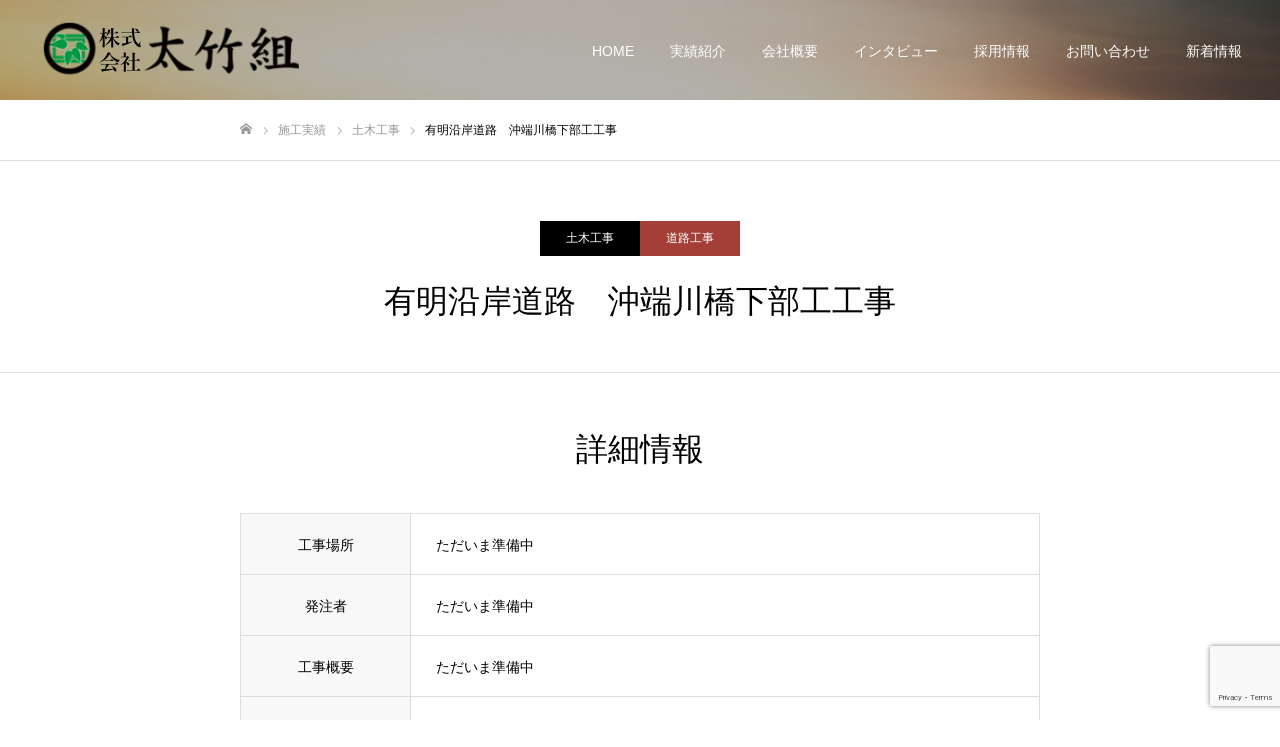

--- FILE ---
content_type: text/html; charset=UTF-8
request_url: https://o-takegumi.com/work/work-34/
body_size: 10758
content:
<!DOCTYPE html>
<html class="pc" lang="ja">
<head>
<meta charset="UTF-8">
<!--[if IE]><meta http-equiv="X-UA-Compatible" content="IE=edge"><![endif]-->
<meta name="viewport" content="width=device-width">
<meta name="format-detection" content="telephone=no">
<title>有明沿岸道路　沖端川橋下部工工事 | 株式会社太竹組 | 型枠工事に強い福岡県大牟田市の建設会社</title>
<meta name="description" content="株式会社太竹組は大牟田市の建設。型枠工事をメインに建築・土木・橋梁・足場工事全般まで請け負っています。随時、正社員を募集中。">
<link rel="pingback" href="https://o-takegumi.com/xmlrpc.php">
<link rel="shortcut icon" href="https://o-takegumi.com/wp-content/uploads/2021/04/fabi.png">
<meta name='robots' content='max-image-preview:large' />
<link rel="alternate" type="application/rss+xml" title="株式会社太竹組 | 型枠工事に強い福岡県大牟田市の建設会社 &raquo; フィード" href="https://o-takegumi.com/feed/" />
<link rel="alternate" type="application/rss+xml" title="株式会社太竹組 | 型枠工事に強い福岡県大牟田市の建設会社 &raquo; コメントフィード" href="https://o-takegumi.com/comments/feed/" />
<link rel="alternate" title="oEmbed (JSON)" type="application/json+oembed" href="https://o-takegumi.com/wp-json/oembed/1.0/embed?url=https%3A%2F%2Fo-takegumi.com%2Fwork%2Fwork-34%2F" />
<link rel="alternate" title="oEmbed (XML)" type="text/xml+oembed" href="https://o-takegumi.com/wp-json/oembed/1.0/embed?url=https%3A%2F%2Fo-takegumi.com%2Fwork%2Fwork-34%2F&#038;format=xml" />
<style id='wp-img-auto-sizes-contain-inline-css' type='text/css'>
img:is([sizes=auto i],[sizes^="auto," i]){contain-intrinsic-size:3000px 1500px}
/*# sourceURL=wp-img-auto-sizes-contain-inline-css */
</style>
<link rel='stylesheet' id='style-css' href='https://o-takegumi.com/wp-content/themes/fake_tcd074/style.css?ver=2.1' type='text/css' media='all' />
<style id='wp-block-library-inline-css' type='text/css'>
:root{--wp-block-synced-color:#7a00df;--wp-block-synced-color--rgb:122,0,223;--wp-bound-block-color:var(--wp-block-synced-color);--wp-editor-canvas-background:#ddd;--wp-admin-theme-color:#007cba;--wp-admin-theme-color--rgb:0,124,186;--wp-admin-theme-color-darker-10:#006ba1;--wp-admin-theme-color-darker-10--rgb:0,107,160.5;--wp-admin-theme-color-darker-20:#005a87;--wp-admin-theme-color-darker-20--rgb:0,90,135;--wp-admin-border-width-focus:2px}@media (min-resolution:192dpi){:root{--wp-admin-border-width-focus:1.5px}}.wp-element-button{cursor:pointer}:root .has-very-light-gray-background-color{background-color:#eee}:root .has-very-dark-gray-background-color{background-color:#313131}:root .has-very-light-gray-color{color:#eee}:root .has-very-dark-gray-color{color:#313131}:root .has-vivid-green-cyan-to-vivid-cyan-blue-gradient-background{background:linear-gradient(135deg,#00d084,#0693e3)}:root .has-purple-crush-gradient-background{background:linear-gradient(135deg,#34e2e4,#4721fb 50%,#ab1dfe)}:root .has-hazy-dawn-gradient-background{background:linear-gradient(135deg,#faaca8,#dad0ec)}:root .has-subdued-olive-gradient-background{background:linear-gradient(135deg,#fafae1,#67a671)}:root .has-atomic-cream-gradient-background{background:linear-gradient(135deg,#fdd79a,#004a59)}:root .has-nightshade-gradient-background{background:linear-gradient(135deg,#330968,#31cdcf)}:root .has-midnight-gradient-background{background:linear-gradient(135deg,#020381,#2874fc)}:root{--wp--preset--font-size--normal:16px;--wp--preset--font-size--huge:42px}.has-regular-font-size{font-size:1em}.has-larger-font-size{font-size:2.625em}.has-normal-font-size{font-size:var(--wp--preset--font-size--normal)}.has-huge-font-size{font-size:var(--wp--preset--font-size--huge)}.has-text-align-center{text-align:center}.has-text-align-left{text-align:left}.has-text-align-right{text-align:right}.has-fit-text{white-space:nowrap!important}#end-resizable-editor-section{display:none}.aligncenter{clear:both}.items-justified-left{justify-content:flex-start}.items-justified-center{justify-content:center}.items-justified-right{justify-content:flex-end}.items-justified-space-between{justify-content:space-between}.screen-reader-text{border:0;clip-path:inset(50%);height:1px;margin:-1px;overflow:hidden;padding:0;position:absolute;width:1px;word-wrap:normal!important}.screen-reader-text:focus{background-color:#ddd;clip-path:none;color:#444;display:block;font-size:1em;height:auto;left:5px;line-height:normal;padding:15px 23px 14px;text-decoration:none;top:5px;width:auto;z-index:100000}html :where(.has-border-color){border-style:solid}html :where([style*=border-top-color]){border-top-style:solid}html :where([style*=border-right-color]){border-right-style:solid}html :where([style*=border-bottom-color]){border-bottom-style:solid}html :where([style*=border-left-color]){border-left-style:solid}html :where([style*=border-width]){border-style:solid}html :where([style*=border-top-width]){border-top-style:solid}html :where([style*=border-right-width]){border-right-style:solid}html :where([style*=border-bottom-width]){border-bottom-style:solid}html :where([style*=border-left-width]){border-left-style:solid}html :where(img[class*=wp-image-]){height:auto;max-width:100%}:where(figure){margin:0 0 1em}html :where(.is-position-sticky){--wp-admin--admin-bar--position-offset:var(--wp-admin--admin-bar--height,0px)}@media screen and (max-width:600px){html :where(.is-position-sticky){--wp-admin--admin-bar--position-offset:0px}}

/*# sourceURL=wp-block-library-inline-css */
</style><style id='global-styles-inline-css' type='text/css'>
:root{--wp--preset--aspect-ratio--square: 1;--wp--preset--aspect-ratio--4-3: 4/3;--wp--preset--aspect-ratio--3-4: 3/4;--wp--preset--aspect-ratio--3-2: 3/2;--wp--preset--aspect-ratio--2-3: 2/3;--wp--preset--aspect-ratio--16-9: 16/9;--wp--preset--aspect-ratio--9-16: 9/16;--wp--preset--color--black: #000000;--wp--preset--color--cyan-bluish-gray: #abb8c3;--wp--preset--color--white: #ffffff;--wp--preset--color--pale-pink: #f78da7;--wp--preset--color--vivid-red: #cf2e2e;--wp--preset--color--luminous-vivid-orange: #ff6900;--wp--preset--color--luminous-vivid-amber: #fcb900;--wp--preset--color--light-green-cyan: #7bdcb5;--wp--preset--color--vivid-green-cyan: #00d084;--wp--preset--color--pale-cyan-blue: #8ed1fc;--wp--preset--color--vivid-cyan-blue: #0693e3;--wp--preset--color--vivid-purple: #9b51e0;--wp--preset--gradient--vivid-cyan-blue-to-vivid-purple: linear-gradient(135deg,rgb(6,147,227) 0%,rgb(155,81,224) 100%);--wp--preset--gradient--light-green-cyan-to-vivid-green-cyan: linear-gradient(135deg,rgb(122,220,180) 0%,rgb(0,208,130) 100%);--wp--preset--gradient--luminous-vivid-amber-to-luminous-vivid-orange: linear-gradient(135deg,rgb(252,185,0) 0%,rgb(255,105,0) 100%);--wp--preset--gradient--luminous-vivid-orange-to-vivid-red: linear-gradient(135deg,rgb(255,105,0) 0%,rgb(207,46,46) 100%);--wp--preset--gradient--very-light-gray-to-cyan-bluish-gray: linear-gradient(135deg,rgb(238,238,238) 0%,rgb(169,184,195) 100%);--wp--preset--gradient--cool-to-warm-spectrum: linear-gradient(135deg,rgb(74,234,220) 0%,rgb(151,120,209) 20%,rgb(207,42,186) 40%,rgb(238,44,130) 60%,rgb(251,105,98) 80%,rgb(254,248,76) 100%);--wp--preset--gradient--blush-light-purple: linear-gradient(135deg,rgb(255,206,236) 0%,rgb(152,150,240) 100%);--wp--preset--gradient--blush-bordeaux: linear-gradient(135deg,rgb(254,205,165) 0%,rgb(254,45,45) 50%,rgb(107,0,62) 100%);--wp--preset--gradient--luminous-dusk: linear-gradient(135deg,rgb(255,203,112) 0%,rgb(199,81,192) 50%,rgb(65,88,208) 100%);--wp--preset--gradient--pale-ocean: linear-gradient(135deg,rgb(255,245,203) 0%,rgb(182,227,212) 50%,rgb(51,167,181) 100%);--wp--preset--gradient--electric-grass: linear-gradient(135deg,rgb(202,248,128) 0%,rgb(113,206,126) 100%);--wp--preset--gradient--midnight: linear-gradient(135deg,rgb(2,3,129) 0%,rgb(40,116,252) 100%);--wp--preset--font-size--small: 13px;--wp--preset--font-size--medium: 20px;--wp--preset--font-size--large: 36px;--wp--preset--font-size--x-large: 42px;--wp--preset--spacing--20: 0.44rem;--wp--preset--spacing--30: 0.67rem;--wp--preset--spacing--40: 1rem;--wp--preset--spacing--50: 1.5rem;--wp--preset--spacing--60: 2.25rem;--wp--preset--spacing--70: 3.38rem;--wp--preset--spacing--80: 5.06rem;--wp--preset--shadow--natural: 6px 6px 9px rgba(0, 0, 0, 0.2);--wp--preset--shadow--deep: 12px 12px 50px rgba(0, 0, 0, 0.4);--wp--preset--shadow--sharp: 6px 6px 0px rgba(0, 0, 0, 0.2);--wp--preset--shadow--outlined: 6px 6px 0px -3px rgb(255, 255, 255), 6px 6px rgb(0, 0, 0);--wp--preset--shadow--crisp: 6px 6px 0px rgb(0, 0, 0);}:where(.is-layout-flex){gap: 0.5em;}:where(.is-layout-grid){gap: 0.5em;}body .is-layout-flex{display: flex;}.is-layout-flex{flex-wrap: wrap;align-items: center;}.is-layout-flex > :is(*, div){margin: 0;}body .is-layout-grid{display: grid;}.is-layout-grid > :is(*, div){margin: 0;}:where(.wp-block-columns.is-layout-flex){gap: 2em;}:where(.wp-block-columns.is-layout-grid){gap: 2em;}:where(.wp-block-post-template.is-layout-flex){gap: 1.25em;}:where(.wp-block-post-template.is-layout-grid){gap: 1.25em;}.has-black-color{color: var(--wp--preset--color--black) !important;}.has-cyan-bluish-gray-color{color: var(--wp--preset--color--cyan-bluish-gray) !important;}.has-white-color{color: var(--wp--preset--color--white) !important;}.has-pale-pink-color{color: var(--wp--preset--color--pale-pink) !important;}.has-vivid-red-color{color: var(--wp--preset--color--vivid-red) !important;}.has-luminous-vivid-orange-color{color: var(--wp--preset--color--luminous-vivid-orange) !important;}.has-luminous-vivid-amber-color{color: var(--wp--preset--color--luminous-vivid-amber) !important;}.has-light-green-cyan-color{color: var(--wp--preset--color--light-green-cyan) !important;}.has-vivid-green-cyan-color{color: var(--wp--preset--color--vivid-green-cyan) !important;}.has-pale-cyan-blue-color{color: var(--wp--preset--color--pale-cyan-blue) !important;}.has-vivid-cyan-blue-color{color: var(--wp--preset--color--vivid-cyan-blue) !important;}.has-vivid-purple-color{color: var(--wp--preset--color--vivid-purple) !important;}.has-black-background-color{background-color: var(--wp--preset--color--black) !important;}.has-cyan-bluish-gray-background-color{background-color: var(--wp--preset--color--cyan-bluish-gray) !important;}.has-white-background-color{background-color: var(--wp--preset--color--white) !important;}.has-pale-pink-background-color{background-color: var(--wp--preset--color--pale-pink) !important;}.has-vivid-red-background-color{background-color: var(--wp--preset--color--vivid-red) !important;}.has-luminous-vivid-orange-background-color{background-color: var(--wp--preset--color--luminous-vivid-orange) !important;}.has-luminous-vivid-amber-background-color{background-color: var(--wp--preset--color--luminous-vivid-amber) !important;}.has-light-green-cyan-background-color{background-color: var(--wp--preset--color--light-green-cyan) !important;}.has-vivid-green-cyan-background-color{background-color: var(--wp--preset--color--vivid-green-cyan) !important;}.has-pale-cyan-blue-background-color{background-color: var(--wp--preset--color--pale-cyan-blue) !important;}.has-vivid-cyan-blue-background-color{background-color: var(--wp--preset--color--vivid-cyan-blue) !important;}.has-vivid-purple-background-color{background-color: var(--wp--preset--color--vivid-purple) !important;}.has-black-border-color{border-color: var(--wp--preset--color--black) !important;}.has-cyan-bluish-gray-border-color{border-color: var(--wp--preset--color--cyan-bluish-gray) !important;}.has-white-border-color{border-color: var(--wp--preset--color--white) !important;}.has-pale-pink-border-color{border-color: var(--wp--preset--color--pale-pink) !important;}.has-vivid-red-border-color{border-color: var(--wp--preset--color--vivid-red) !important;}.has-luminous-vivid-orange-border-color{border-color: var(--wp--preset--color--luminous-vivid-orange) !important;}.has-luminous-vivid-amber-border-color{border-color: var(--wp--preset--color--luminous-vivid-amber) !important;}.has-light-green-cyan-border-color{border-color: var(--wp--preset--color--light-green-cyan) !important;}.has-vivid-green-cyan-border-color{border-color: var(--wp--preset--color--vivid-green-cyan) !important;}.has-pale-cyan-blue-border-color{border-color: var(--wp--preset--color--pale-cyan-blue) !important;}.has-vivid-cyan-blue-border-color{border-color: var(--wp--preset--color--vivid-cyan-blue) !important;}.has-vivid-purple-border-color{border-color: var(--wp--preset--color--vivid-purple) !important;}.has-vivid-cyan-blue-to-vivid-purple-gradient-background{background: var(--wp--preset--gradient--vivid-cyan-blue-to-vivid-purple) !important;}.has-light-green-cyan-to-vivid-green-cyan-gradient-background{background: var(--wp--preset--gradient--light-green-cyan-to-vivid-green-cyan) !important;}.has-luminous-vivid-amber-to-luminous-vivid-orange-gradient-background{background: var(--wp--preset--gradient--luminous-vivid-amber-to-luminous-vivid-orange) !important;}.has-luminous-vivid-orange-to-vivid-red-gradient-background{background: var(--wp--preset--gradient--luminous-vivid-orange-to-vivid-red) !important;}.has-very-light-gray-to-cyan-bluish-gray-gradient-background{background: var(--wp--preset--gradient--very-light-gray-to-cyan-bluish-gray) !important;}.has-cool-to-warm-spectrum-gradient-background{background: var(--wp--preset--gradient--cool-to-warm-spectrum) !important;}.has-blush-light-purple-gradient-background{background: var(--wp--preset--gradient--blush-light-purple) !important;}.has-blush-bordeaux-gradient-background{background: var(--wp--preset--gradient--blush-bordeaux) !important;}.has-luminous-dusk-gradient-background{background: var(--wp--preset--gradient--luminous-dusk) !important;}.has-pale-ocean-gradient-background{background: var(--wp--preset--gradient--pale-ocean) !important;}.has-electric-grass-gradient-background{background: var(--wp--preset--gradient--electric-grass) !important;}.has-midnight-gradient-background{background: var(--wp--preset--gradient--midnight) !important;}.has-small-font-size{font-size: var(--wp--preset--font-size--small) !important;}.has-medium-font-size{font-size: var(--wp--preset--font-size--medium) !important;}.has-large-font-size{font-size: var(--wp--preset--font-size--large) !important;}.has-x-large-font-size{font-size: var(--wp--preset--font-size--x-large) !important;}
/*# sourceURL=global-styles-inline-css */
</style>

<style id='classic-theme-styles-inline-css' type='text/css'>
/*! This file is auto-generated */
.wp-block-button__link{color:#fff;background-color:#32373c;border-radius:9999px;box-shadow:none;text-decoration:none;padding:calc(.667em + 2px) calc(1.333em + 2px);font-size:1.125em}.wp-block-file__button{background:#32373c;color:#fff;text-decoration:none}
/*# sourceURL=/wp-includes/css/classic-themes.min.css */
</style>
<link rel='stylesheet' id='contact-form-7-css' href='https://o-takegumi.com/wp-content/plugins/contact-form-7/includes/css/styles.css?ver=6.1.4' type='text/css' media='all' />
<script type="text/javascript" src="https://o-takegumi.com/wp-includes/js/jquery/jquery.min.js?ver=3.7.1" id="jquery-core-js"></script>
<script type="text/javascript" src="https://o-takegumi.com/wp-includes/js/jquery/jquery-migrate.min.js?ver=3.4.1" id="jquery-migrate-js"></script>
<link rel="https://api.w.org/" href="https://o-takegumi.com/wp-json/" /><link rel="canonical" href="https://o-takegumi.com/work/work-34/" />
<link rel='shortlink' href='https://o-takegumi.com/?p=287' />

<link rel="stylesheet" href="https://o-takegumi.com/wp-content/themes/fake_tcd074/css/design-plus.css?ver=2.1">
<link rel="stylesheet" href="https://o-takegumi.com/wp-content/themes/fake_tcd074/css/sns-botton.css?ver=2.1">
<link rel="stylesheet" media="screen and (max-width:1050px)" href="https://o-takegumi.com/wp-content/themes/fake_tcd074/css/responsive.css?ver=2.1">
<link rel="stylesheet" media="screen and (max-width:1050px)" href="https://o-takegumi.com/wp-content/themes/fake_tcd074/css/footer-bar.css?ver=2.1">

<script src="https://o-takegumi.com/wp-content/themes/fake_tcd074/js/jquery.easing.1.4.js?ver=2.1"></script>
<script src="https://o-takegumi.com/wp-content/themes/fake_tcd074/js/jscript.js?ver=2.1"></script>
<script src="https://o-takegumi.com/wp-content/themes/fake_tcd074/js/comment.js?ver=2.1"></script>

<link rel="stylesheet" href="https://o-takegumi.com/wp-content/themes/fake_tcd074/js/simplebar.css?ver=2.1">
<script src="https://o-takegumi.com/wp-content/themes/fake_tcd074/js/simplebar.min.js?ver=2.1"></script>



<style type="text/css">

body, input, textarea { font-family: "Hiragino Sans", "ヒラギノ角ゴ ProN", "Hiragino Kaku Gothic ProN", "游ゴシック", YuGothic, "メイリオ", Meiryo, sans-serif; }

.rich_font, .p-vertical { font-family: "Times New Roman" , "游明朝" , "Yu Mincho" , "游明朝体" , "YuMincho" , "ヒラギノ明朝 Pro W3" , "Hiragino Mincho Pro" , "HiraMinProN-W3" , "HGS明朝E" , "ＭＳ Ｐ明朝" , "MS PMincho" , serif; font-weight:500; }

.rich_font_type1 { font-family: Arial, "Hiragino Kaku Gothic ProN", "ヒラギノ角ゴ ProN W3", "メイリオ", Meiryo, sans-serif; }
.rich_font_type2 { font-family: "Hiragino Sans", "ヒラギノ角ゴ ProN", "Hiragino Kaku Gothic ProN", "游ゴシック", YuGothic, "メイリオ", Meiryo, sans-serif; font-weight:500; }
.rich_font_type3 { font-family: "Times New Roman" , "游明朝" , "Yu Mincho" , "游明朝体" , "YuMincho" , "ヒラギノ明朝 Pro W3" , "Hiragino Mincho Pro" , "HiraMinProN-W3" , "HGS明朝E" , "ＭＳ Ｐ明朝" , "MS PMincho" , serif; font-weight:500; }

.post_content, #next_prev_post { font-family: "Hiragino Sans", "ヒラギノ角ゴ ProN", "Hiragino Kaku Gothic ProN", "游ゴシック", YuGothic, "メイリオ", Meiryo, sans-serif; }

#header, #header a, #menu_button:before { color:#ffffff; }
#header a:hover, #menu_button:hover:before { color:rgba(255,255,255,0.5); }
#header.active, .header_fix #header, .header_fix_mobile #header {
  color:#000000;
  background:rgba(255,255,255,0.9);
}
#header.active a, .header_fix #header a, .header_fix_mobile #header a, .header_fix_mobile #menu_button:before { color:#000000; }
#header.active a:hover, .header_fix #header a:hover, .header_fix_mobile #header a:hover, .header_fix_mobile #menu_button:hover:before { color:#999999; }
@media screen and (max-width:1050px) {
  #header {
    color:#000000;
    background:rgba(255,255,255,0.9);
  }
  #header a, #menu_button:before { color:#000000; }
  #header a:hover, #menu_button:hover:before { color:#999999; }
}
#header_logo .desc{ font-size: 14px; }

#global_menu > ul > li > a { color:#ffffff; }
#global_menu > ul > li > a:hover { color:rgba(255,255,255,0.5); }
#global_menu > ul > li a.active, #global_menu > ul > li.active_button > a { color:#999999; }
#global_menu ul ul a { color:#FFFFFF !important; background:#000000; }
#global_menu ul ul a:hover { background:#333333; }

#drawer_menu { background:#222222; }
#mobile_menu a { color:#ffffff; background:#222222; border-bottom:1px solid #444444; }
#mobile_menu li li a { background:#333333; }
#mobile_menu a:hover, #drawer_menu .close_button:hover, #mobile_menu .child_menu_button:hover { color:#ffffff; background:#ff4b54; }

.megamenu_blog_list { background:#000000; }
.megamenu_blog_list_inner { border-color:rgba(255,255,255,0.3); }
.megamenu_blog_list .menu_area a, .megamenu_blog_list .menu_area a:hover, .megamenu_blog_list .menu_area li.active a, .megamenu_blog_list .post_list li .title { color:#ffffff !important; }
.megamenu_blog_list .menu_area a:hover, .megamenu_blog_list .menu_area li.active a, .megamenu_blog_list .post_list { background:#333333; }
.megamenu_blog_list .post_list li .overlay {
  background: -webkit-linear-gradient(top, transparent, rgba(0,0,0,0.5));
  background: linear-gradient(to bottom, transparent, rgba(0,0,0,0.5));
}
#footer_banner .item1 a { color:#ffffff !important; }
#footer_banner .item1 .title { font-size:24px; }
#footer_banner .item1 .desc { font-size:14px; }
#footer_banner .item1 .overlay { background:rgba(0,0,0,0.3); }
@media screen and (max-width:650px) {
  #footer_banner .item1 .title { font-size:20px; }
  #footer_banner .item1 .desc { font-size:12px; }
}
#footer_banner .item2 a { color:#ffffff !important; }
#footer_banner .item2 .title { font-size:24px; }
#footer_banner .item2 .desc { font-size:14px; }
#footer_banner .item2 .overlay { background:rgba(0,0,0,0.3); }
@media screen and (max-width:650px) {
  #footer_banner .item2 .title { font-size:20px; }
  #footer_banner .item2 .desc { font-size:12px; }
}
#footer_banner .item3 a { color:#ffffff !important; }
#footer_banner .item3 .title { font-size:24px; }
#footer_banner .item3 .desc { font-size:14px; }
#footer_banner .item3 .overlay { background:rgba(0,0,0,0.3); }
@media screen and (max-width:650px) {
  #footer_banner .item3 .title { font-size:20px; }
  #footer_banner .item3 .desc { font-size:12px; }
}
#footer_banner .item4 a { color:#ffffff !important; }
#footer_banner .item4 .title { font-size:24px; }
#footer_banner .item4 .desc { font-size:14px; }
#footer_banner .item4 .overlay { background:rgba(0,0,0,0.3); }
@media screen and (max-width:650px) {
  #footer_banner .item4 .title { font-size:20px; }
  #footer_banner .item4 .desc { font-size:12px; }
}
.work_list .item .title { font-size:16px; }
.work_list .category {
  font-size:14px; color:#ffffff;
  background: -webkit-linear-gradient(top, transparent, rgba(0,0,0,0.7));
  background: linear-gradient(to bottom, transparent, rgba(0,0,0,0.7));
}
@media screen and (max-width:650px) {
  .work_list .item .title { font-size:14px; }
  .work_list .category { font-size:12px; }
}
body.single .post_content { font-size:16px; }
#page_header_catch .catch { font-size:50px; color:#FFFFFF; }
#page_header_catch .desc { font-size:16px; color:#FFFFFF; }
#tab_button_list li span { font-size:14px; }
#archive_catch h2 { font-size:30px; }
#blog_list .title { font-size:26px; }
#blog_list .excerpt { font-size:16px; }
#blog_list a .title_area { color:#ffffff !important; }
#blog_list a:hover .title_area { color:#cccccc !important; }
#blog_list .category a, #single_category a { color:#FFFFFF; background:#000000; }
#blog_list .category a:hover, #single_category a:hover { color:#FFFFFF; background:#333333; }
#blog_list .overlay {
  background: -webkit-linear-gradient(top, transparent, rgba(0,0,0,0.5));
  background: linear-gradient(to bottom, transparent, rgba(0,0,0,0.5));
}
#post_title_area .title { font-size:32px; }
@media screen and (max-width:650px) {
  body.single .post_content { font-size:14px; }
  #page_header_catch .catch { font-size:30px; }
  #page_header_catch .desc { font-size:14px; }
  #tab_button_list li span { font-size:12px; }
  #archive_catch h2 { font-size:20px; }
  #blog_list .title { font-size:20px; }
  #blog_list .excerpt { font-size:13px; }
  #post_title_area .title { font-size:20px; }
  #related_post .headline { font-size:16px; }
}
#single_work_title_area .category li.parent a { color:#FFFFFF; background:#000000; }
#single_work_title_area .category li.parent a:hover { color:#FFFFFF; background:#999999; }
#single_work_title_area .category li.child a { background:#a33f37; }
#single_work_title_area .category li.child a:hover { background:#d45348; }
#single_work_title_area .title { font-size:32px; }
#article .post_content { font-size:16px; }
#related_work_list .headline { font-size:22px; }
.work_content_1 .single_work_catch { color:#000000; font-size:32px; }
@media screen and (max-width:650px) {
  #single_work_title_area .title { font-size:20px; }
  #article .post_content { font-size:14px; }
  #related_work_list .headline { font-size:16px; }
.work_content_1 .single_work_catch { font-size:21px; }
}

.author_profile a.avatar img, .animate_image img, .animate_background .image {
  width:100%; height:auto;
  -webkit-transition: transform  0.75s ease;
  transition: transform  0.75s ease;
}
.author_profile a.avatar:hover img, .animate_image:hover img, .animate_background:hover .image {
  -webkit-transform: scale(1.2);
  transform: scale(1.2);
}




a { color:#000; }

#comment_headline, .tcd_category_list a:hover, .tcd_category_list .child_menu_button:hover, .side_headline, #faq_category li a:hover, #faq_category li.active a, #archive_service .bottom_area .sub_category li a:hover,
  #side_service_category_list a:hover, #side_service_category_list li.active > a, #side_faq_category_list a:hover, #side_faq_category_list li.active a, #side_staff_list a:hover, #side_staff_list li.active a, .cf_data_list li a:hover,
    #side_campaign_category_list a:hover, #side_campaign_category_list li.active a, #side_clinic_list a:hover, #side_clinic_list li.active a
{ color: #000000; }

#index_slider .search_button:hover input, #return_top a, #comment_tab li a:hover, #comment_tab li.active a, #comment_header #comment_closed p, #submit_comment:hover, #cancel_comment_reply a:hover, #p_readmore .button:hover,
  #wp-calendar td a:hover, #p_readmore .button, .page_navi span.current, .page_navi a:hover, #post_pagination p, #post_pagination a:hover, .c-pw__btn:hover
{ background-color: #000000; }

#guest_info input:focus, #comment_textarea textarea:focus, .c-pw__box-input:focus, .page_navi span.current, .page_navi a:hover, #post_pagination p, #post_pagination a:hover
{ border-color: #000000; }

#comment_tab li.active a:after, #comment_header #comment_closed p:after
{ border-color:#000000 transparent transparent transparent; }


#footer a:hover, .cardlink_title a:hover, #related_post .item a:hover, .comment a:hover, .comment_form_wrapper a:hover,
  #bread_crumb a:hover, #bread_crumb li.home a:hover:after, .author_profile a:hover, .author_profile .author_link li a:hover:before, #post_meta_bottom a:hover,
    #recent_news a.link:hover, #recent_news .link:hover:after, #recent_news li a:hover .title, #searchform .submit_button:hover:before, .styled_post_list1 a:hover .title_area, .styled_post_list1 a:hover .date, .p-dropdown__title:hover:after, .p-dropdown__list li a:hover
{ color: #333333; }
#post_pagination a:hover, #p_readmore .button:hover, #return_top a:hover
{ background-color: #333333; }
.post_content a, .custom-html-widget a { color: #1e73be; }
.post_content a:hover, .custom-html-widget a:hover { color:#999999; }


</style>

</head>
<body id="body" class="wp-singular work-template-default single single-work postid-287 wp-theme-fake_tcd074 hide_desc_mobile">


<div id="container">

 <header id="header" class="animate_pc">

  <div id="header_logo">
   
<h2 class="logo">
 <a href="https://o-takegumi.com/" title="株式会社太竹組 | 型枠工事に強い福岡県大牟田市の建設会社">
    <img class="pc_logo_image type1" src="https://o-takegumi.com/wp-content/uploads/2021/05/hp_logo_p.png?1768567843" alt="株式会社太竹組 | 型枠工事に強い福岡県大牟田市の建設会社" title="株式会社太竹組 | 型枠工事に強い福岡県大牟田市の建設会社" width="265" height="60" />
  <img class="pc_logo_image type2" src="https://o-takegumi.com/wp-content/uploads/2021/05/hp_logo_p.png?1768567843" alt="株式会社太竹組 | 型枠工事に強い福岡県大牟田市の建設会社" title="株式会社太竹組 | 型枠工事に強い福岡県大牟田市の建設会社" width="265" height="60" />
      <img class="mobile_logo_image" src="https://o-takegumi.com/wp-content/uploads/2021/05/hp_logo_p.png?1768567843" alt="株式会社太竹組 | 型枠工事に強い福岡県大牟田市の建設会社" title="株式会社太竹組 | 型枠工事に強い福岡県大牟田市の建設会社" width="133" height="30" />
   </a>
</h2>

     </div>

    <a href="#" id="menu_button"><span>メニュー</span></a>
  
    <nav id="global_menu">
   <ul id="menu-%e3%82%b0%e3%83%ad%e3%83%bc%e3%83%90%e3%83%ab%e3%83%a1%e3%83%8b%e3%83%a5%e3%83%bc" class="menu"><li id="menu-item-60" class="menu-item menu-item-type-custom menu-item-object-custom menu-item-home menu-item-60"><a href="https://o-takegumi.com/">HOME</a></li>
<li id="menu-item-59" class="menu-item menu-item-type-custom menu-item-object-custom menu-item-59"><a href="https://o-takegumi.com/work/">実績紹介</a></li>
<li id="menu-item-63" class="menu-item menu-item-type-post_type menu-item-object-page menu-item-63"><a href="https://o-takegumi.com/company/">会社概要</a></li>
<li id="menu-item-202" class="menu-item menu-item-type-post_type menu-item-object-page menu-item-202"><a href="https://o-takegumi.com/interview/">インタビュー</a></li>
<li id="menu-item-152" class="menu-item menu-item-type-post_type menu-item-object-page menu-item-152"><a href="https://o-takegumi.com/employment/">採用情報</a></li>
<li id="menu-item-61" class="menu-item menu-item-type-post_type menu-item-object-page menu-item-61"><a href="https://o-takegumi.com/contact/">お問い合わせ</a></li>
<li id="menu-item-180" class="menu-item menu-item-type-custom menu-item-object-custom menu-item-180"><a href="https://o-takegumi.com/news/">新着情報</a></li>
</ul>  </nav>
  
  <div class="megamenu_blog_list" id="js-megamenu27">
 <div class="megamenu_blog_list_inner clearfix">
  <ul class="menu_area">
   <br />
<b>Warning</b>:  Undefined array key 27 in <b>/home/primera/o-takegumi.com/public_html/wp-content/themes/fake_tcd074/functions/menu.php</b> on line <b>31</b><br />
<br />
<b>Warning</b>:  foreach() argument must be of type array|object, null given in <b>/home/primera/o-takegumi.com/public_html/wp-content/themes/fake_tcd074/functions/menu.php</b> on line <b>31</b><br />
  </ul>
  <div class="post_list_area">
   <br />
<b>Warning</b>:  Undefined array key 27 in <b>/home/primera/o-takegumi.com/public_html/wp-content/themes/fake_tcd074/functions/menu.php</b> on line <b>42</b><br />
<br />
<b>Warning</b>:  foreach() argument must be of type array|object, null given in <b>/home/primera/o-takegumi.com/public_html/wp-content/themes/fake_tcd074/functions/menu.php</b> on line <b>42</b><br />
  </div><!-- END post_list_area -->
 </div>
</div>

 </header>

 

<div id="page_header" class="small" style="background:url(https://o-takegumi.com/wp-content/uploads/2021/05/tes1.jpg) no-repeat center top; background-size:cover;">
 <div class="overlay" style="background:rgba(0,0,0,0.3);"></div></div>

<div id="bread_crumb">

<ul class="clearfix" itemscope itemtype="http://schema.org/BreadcrumbList">
 <li itemprop="itemListElement" itemscope itemtype="http://schema.org/ListItem" class="home"><a itemprop="item" href="https://o-takegumi.com/"><span itemprop="name">ホーム</span></a><meta itemprop="position" content="1"></li>
 <li itemprop="itemListElement" itemscope itemtype="http://schema.org/ListItem"><a itemprop="item" href="https://o-takegumi.com/work/"><span itemprop="name">施工実績</span></a><meta itemprop="position" content="2"></li>
  <li itemprop="itemListElement" itemscope itemtype="http://schema.org/ListItem" class="category">
  <a itemprop="item" href="https://o-takegumi.com/landmark/doboku/"><span itemprop="name">土木工事</span></a>
  <meta itemprop="position" content="3">
 </li>
  <li class="last" itemprop="itemListElement" itemscope itemtype="http://schema.org/ListItem"><span itemprop="name">有明沿岸道路　沖端川橋下部工工事</span><meta itemprop="position" content="4"></li>
</ul>

</div>

<div id="single_work_title_area">
  <ul class="category clearfix">
    <li class="parent"><a href="https://o-takegumi.com/landmark/doboku/">土木工事</a></li>
      <li class="child"><a href="https://o-takegumi.com/area/douro/">道路工事</a></li>
   </ul>
  <h1 class="title rich_font entry-title">有明沿岸道路　沖端川橋下部工工事</h1>
</div>

<div id="main_contents" class="clearfix">

 
 <article id="article">
  <div class="work_content work_content_1">
   <h3 class="single_work_catch rich_font"><span>詳細情報</span></h3>
   <div class="work_data_list">
    <dl class="clearfix">
     <dt><span>工事場所</span></dt>
     <dd><span>ただいま準備中</span></dt>
     <dt><span>発注者</span></dt>
     <dd><span>ただいま準備中</span></dt>
     <dt><span>工事概要</span></dt>
     <dd><span>ただいま準備中</span></dt>
     <dt><span>工期</span></dt>
     <dd><span>ただいま準備中</span></dt>
    </dl>
   </div>
  </div>
    <div id="next_prev_post2" class="clearfix">
   <div class="item prev_post clearfix">
 <a class="animate_background" style="background:none;" href="https://o-takegumi.com/work/work-33/">
  <div class="image_wrap">
   <div class="image_wrap_inner">
    <div class="image" style="background:url(https://o-takegumi.com/wp-content/uploads/2021/04/doboku1-250x250.jpg) no-repeat center center; background-size:cover;"></div>
   </div>
  </div>
  <div class="title_area">
   <p class="title"><span>有明沿岸道路　豊原地区高架橋下部工工事</span></p>
  </div>
 </a>
</div>
<div class="item next_post clearfix">
 <a class="animate_background" style="background:none;" href="https://o-takegumi.com/work/work-35/">
  <div class="image_wrap">
   <div class="image_wrap_inner">
    <div class="image" style="background:url(https://o-takegumi.com/wp-content/uploads/2021/04/doboku1-250x250.jpg) no-repeat center center; background-size:cover;"></div>
   </div>
  </div>
  <div class="title_area">
   <p class="title"><span>有明沿岸道路　塩塚川橋下部工工事</span></p>
  </div>
 </a>
</div>
  </div>
  
 </article><!-- END #article -->

 
  <div id="related_work_list">
    <h3 class="headline">土木工事</h3>
    <div class="work_list clearfix">
      <article class="item">
    <a class="link animate_background" style="background:none;" href="https://o-takegumi.com/work/work-47/">
     <div class="image_wrap">
      <div class="image_wrap_inner">
              <div class="category">
        <span>鉄道工事</span>       </div>
              <div class="image" style="background:url(https://o-takegumi.com/wp-content/uploads/2021/04/j_d1-520x485.jpg) no-repeat center center; background-size:cover;"></div>
      </div>
     </div>
     <h3 class="title"><span>福岡市地下鉄七隈線博多駅工区建設工事</span></h3>
    </a>
   </article>
      <article class="item">
    <a class="link animate_background" style="background:none;" href="https://o-takegumi.com/work/work-46/">
     <div class="image_wrap">
      <div class="image_wrap_inner">
              <div class="category">
        <span>鉄道工事</span>       </div>
              <div class="image" style="background:url(https://o-takegumi.com/wp-content/uploads/2021/04/j_d1-520x485.jpg) no-repeat center center; background-size:cover;"></div>
      </div>
     </div>
     <h3 class="title"><span>九州新幹線（西九州）大山路高架橋他工事</span></h3>
    </a>
   </article>
      <article class="item">
    <a class="link animate_background" style="background:none;" href="https://o-takegumi.com/work/work-45/">
     <div class="image_wrap">
      <div class="image_wrap_inner">
              <div class="category">
        <span>鉄道工事</span>       </div>
              <div class="image" style="background:url(https://o-takegumi.com/wp-content/uploads/2021/04/j_d1-520x485.jpg) no-repeat center center; background-size:cover;"></div>
      </div>
     </div>
     <h3 class="title"><span>九州新幹線（西九州）嬉野温泉駅高架橋他工事</span></h3>
    </a>
   </article>
      <article class="item">
    <a class="link animate_background" style="background:none;" href="https://o-takegumi.com/work/work-44/">
     <div class="image_wrap">
      <div class="image_wrap_inner">
              <div class="category">
        <span>鉄道工事</span>       </div>
              <div class="image" style="background:url(https://o-takegumi.com/wp-content/uploads/2021/04/j_d1-520x485.jpg) no-repeat center center; background-size:cover;"></div>
      </div>
     </div>
     <h3 class="title"><span>長崎高架長崎駅部南BL新設工事</span></h3>
    </a>
   </article>
      <article class="item">
    <a class="link animate_background" style="background:none;" href="https://o-takegumi.com/work/work-43/">
     <div class="image_wrap">
      <div class="image_wrap_inner">
              <div class="category">
        <span>生産・流通施設</span>       </div>
              <div class="image" style="background:url(https://o-takegumi.com/wp-content/uploads/2021/04/kentiku-samp-520x520.jpg) no-repeat center center; background-size:cover;"></div>
      </div>
     </div>
     <h3 class="title"><span>産業廃棄物管理型最終処分場　エコパーク鹿児島整備工場</span></h3>
    </a>
   </article>
      <article class="item">
    <a class="link animate_background" style="background:none;" href="https://o-takegumi.com/work/work-42/">
     <div class="image_wrap">
      <div class="image_wrap_inner">
              <div class="category">
        <span>河川関連工事</span>       </div>
              <div class="image" style="background:url(https://o-takegumi.com/wp-content/uploads/2021/04/j_d1-520x485.jpg) no-repeat center center; background-size:cover;"></div>
      </div>
     </div>
     <h3 class="title"><span>下伍位軒川　砂防ダム工事</span></h3>
    </a>
   </article>
     </div><!-- END .work_list -->
   </div><!-- END #related_post -->
 
</div><!-- END #main_contents -->


 <footer id="footer">

  <div id="footer_inner">

      <div id="footer_banner" class="clearfix">
        <div class="item item1">
          <a class="link animate_background" href="https://o-takegumi.com/work/">
           <div class="caption">
              <h3 class="title rich_font">実績紹介</h3>
                     <p class="desc">Work</p>
             </div>
            <div class="overlay"></div>
            <div class="image" style="background:url(https://o-takegumi.com/wp-content/uploads/2021/04/samp2.jpg) no-repeat center center; background-size:cover;"></div>
     </a>
    </div>
        <div class="item item2">
          <a class="link animate_background" href="https://o-takegumi.com/employment/">
           <div class="caption">
              <h3 class="title rich_font">採用情報</h3>
                     <p class="desc">Recruit</p>
             </div>
            <div class="overlay"></div>
            <div class="image" style="background:url(https://o-takegumi.com/wp-content/uploads/2021/04/saiyo.jpg) no-repeat center center; background-size:cover;"></div>
     </a>
    </div>
        <div class="item item3">
          <a class="link animate_background" href="https://o-takegumi.com/company/">
           <div class="caption">
              <h3 class="title rich_font">企業情報</h3>
                     <p class="desc">Company</p>
             </div>
            <div class="overlay"></div>
            <div class="image" style="background:url(https://o-takegumi.com/wp-content/uploads/2021/04/samp1.jpg) no-repeat center center; background-size:cover;"></div>
     </a>
    </div>
        <div class="item item4">
          <a class="link animate_background" href="https://o-takegumi.com/contact/">
           <div class="caption">
              <h3 class="title rich_font">お問い合わせ</h3>
                     <p class="desc">Contact</p>
             </div>
            <div class="overlay"></div>
            <div class="image" style="background:url(https://o-takegumi.com/wp-content/uploads/2021/08/otoiawase-b.jpg) no-repeat center center; background-size:cover;"></div>
     </a>
    </div>
       </div><!-- END #footer_banner -->
   
      <div id="footer_logo">
    
<h3 class="logo">
 <a href="https://o-takegumi.com/" title="株式会社太竹組 | 型枠工事に強い福岡県大牟田市の建設会社">
    <img class="pc_logo_image" src="https://o-takegumi.com/wp-content/uploads/2021/05/hp_logo_p.png?1768567843" alt="株式会社太竹組 | 型枠工事に強い福岡県大牟田市の建設会社" title="株式会社太竹組 | 型枠工事に強い福岡県大牟田市の建設会社" width="133" height="30" />
      <img class="mobile_logo_image" src="https://o-takegumi.com/wp-content/uploads/2021/05/hp_logo_p.png?1768567843" alt="株式会社太竹組 | 型枠工事に強い福岡県大牟田市の建設会社" title="株式会社太竹組 | 型枠工事に強い福岡県大牟田市の建設会社" width="133" height="30" />
   </a>
</h3>

   </div>
   
      <div id="footer_information">
    <p>〒836-0002 福岡県大牟田市大字岬2877-2<br />
TEL：0944-85-9678<br />
FAX：0944-85-9695</p>
   </div>
   
         <ul id="footer_social_link" class="clearfix">
    <li class="facebook"><a href="https://www.facebook.com/ohtakegumi/" rel="nofollow" target="_blank" title="Facebook"><span>Facebook</span></a></li>                    <li class="contact"><a href="https://o-takegumi.com/contact/" rel="nofollow" target="_blank" title="Contact"><span>Contact</span></a></li>    <li class="rss"><a href="https://o-takegumi.com/feed/" rel="nofollow" target="_blank" title="RSS"><span>RSS</span></a></li>   </ul>
   
  </div><!-- END #footer_inner -->

      <div id="footer_menu" class="footer_menu">
   <ul id="menu-%e3%83%95%e3%83%83%e3%82%bf%e3%83%bc%e3%83%a1%e3%83%8b%e3%83%a5%e3%83%bc" class="menu"><li id="menu-item-70" class="menu-item menu-item-type-custom menu-item-object-custom menu-item-home menu-item-70"><a href="https://o-takegumi.com/">HOME</a></li>
<li id="menu-item-69" class="menu-item menu-item-type-custom menu-item-object-custom menu-item-69"><a href="https://o-takegumi.com/work/">実績紹介</a></li>
<li id="menu-item-67" class="menu-item menu-item-type-post_type menu-item-object-page menu-item-67"><a href="https://o-takegumi.com/company/">会社概要</a></li>
<li id="menu-item-203" class="menu-item menu-item-type-post_type menu-item-object-page menu-item-203"><a href="https://o-takegumi.com/interview/">インタビュー</a></li>
<li id="menu-item-68" class="menu-item menu-item-type-post_type menu-item-object-page menu-item-68"><a href="https://o-takegumi.com/employment/">採用情報</a></li>
<li id="menu-item-64" class="menu-item menu-item-type-post_type menu-item-object-page menu-item-64"><a href="https://o-takegumi.com/contact/">お問い合わせ</a></li>
<li id="menu-item-181" class="menu-item menu-item-type-custom menu-item-object-custom menu-item-181"><a href="https://o-takegumi.com/news/">新着情報</a></li>
<li id="menu-item-65" class="menu-item menu-item-type-post_type menu-item-object-page menu-item-65"><a href="https://o-takegumi.com/sitemaps/">サイトマップ</a></li>
<li id="menu-item-161" class="menu-item menu-item-type-post_type menu-item-object-page menu-item-privacy-policy menu-item-161"><a rel="privacy-policy" href="https://o-takegumi.com/privacy-policy/">プライバシーポリシー</a></li>
</ul>  </div>
  
  <div id="return_top">
   <a href="#body"><span>PAGE TOP</span></a>
  </div>

  <p id="copyright" style="background:#000000; color:#FFFFFF;">Copyright © 2021株式会社太竹組</p>

 </footer><!-- END #footer_bottom -->

 
</div><!-- #container -->

<div id="drawer_menu">
  <nav>
  <ul id="mobile_menu" class="menu"><li class="menu-item menu-item-type-custom menu-item-object-custom menu-item-home menu-item-60"><a href="https://o-takegumi.com/">HOME</a></li>
<li class="menu-item menu-item-type-custom menu-item-object-custom menu-item-59"><a href="https://o-takegumi.com/work/">実績紹介</a></li>
<li class="menu-item menu-item-type-post_type menu-item-object-page menu-item-63"><a href="https://o-takegumi.com/company/">会社概要</a></li>
<li class="menu-item menu-item-type-post_type menu-item-object-page menu-item-202"><a href="https://o-takegumi.com/interview/">インタビュー</a></li>
<li class="menu-item menu-item-type-post_type menu-item-object-page menu-item-152"><a href="https://o-takegumi.com/employment/">採用情報</a></li>
<li class="menu-item menu-item-type-post_type menu-item-object-page menu-item-61"><a href="https://o-takegumi.com/contact/">お問い合わせ</a></li>
<li class="menu-item menu-item-type-custom menu-item-object-custom menu-item-180"><a href="https://o-takegumi.com/news/">新着情報</a></li>
</ul> </nav>
  <div id="mobile_banner">
   </div><!-- END #header_mobile_banner -->
</div>

<script>
jQuery(document).ready(function($){

    $('#tab_button_list').addClass('animate');

  var mqls = [
    window.matchMedia("(min-width: 1051px)"),
    window.matchMedia("(max-width: 651px)")
  ]
  function mediaqueryresponse(mql){
    if (mqls[0].matches){ // over 1051px
      if( $(body).hasClass('header_fix') ) {
        $('.animate_pc').each(function(){
          $(this).addClass('animate');
        });
      } else {
        $('.animate_pc').each(function(i){
          $(this).delay(i * 900).queue(function(next) {
            $(this).addClass('animate');
            next();
          });
        });
      }
          }
    if (mqls[1].matches){ // under 651px
      $('.animate_mobile').each(function(i){
        $(this).delay(i * 900).queue(function(next) {
          $(this).addClass('animate2');
          next();
        });
      });
          }
    if (!mqls[0].matches && !mqls[1].matches){ // between 652 ~ 1050
      $('.animate_pc').not('#header').each(function(i){
        $(this).delay(i * 900).queue(function(next) {
          $(this).addClass('animate');
          next();
        });
      });
          }
  }
  for (var i=0; i<mqls.length; i++){
    mediaqueryresponse(mqls[i])
    mqls[i].addListener(mediaqueryresponse)
  }


  
  
});
</script>


<script type="speculationrules">
{"prefetch":[{"source":"document","where":{"and":[{"href_matches":"/*"},{"not":{"href_matches":["/wp-*.php","/wp-admin/*","/wp-content/uploads/*","/wp-content/*","/wp-content/plugins/*","/wp-content/themes/fake_tcd074/*","/*\\?(.+)"]}},{"not":{"selector_matches":"a[rel~=\"nofollow\"]"}},{"not":{"selector_matches":".no-prefetch, .no-prefetch a"}}]},"eagerness":"conservative"}]}
</script>
<script type="text/javascript" src="https://o-takegumi.com/wp-includes/js/comment-reply.min.js?ver=9a999dea5712459fbb5bae6cba001de7" id="comment-reply-js" async="async" data-wp-strategy="async" fetchpriority="low"></script>
<script type="text/javascript" src="https://o-takegumi.com/wp-includes/js/dist/hooks.min.js?ver=dd5603f07f9220ed27f1" id="wp-hooks-js"></script>
<script type="text/javascript" src="https://o-takegumi.com/wp-includes/js/dist/i18n.min.js?ver=c26c3dc7bed366793375" id="wp-i18n-js"></script>
<script type="text/javascript" id="wp-i18n-js-after">
/* <![CDATA[ */
wp.i18n.setLocaleData( { 'text direction\u0004ltr': [ 'ltr' ] } );
//# sourceURL=wp-i18n-js-after
/* ]]> */
</script>
<script type="text/javascript" src="https://o-takegumi.com/wp-content/plugins/contact-form-7/includes/swv/js/index.js?ver=6.1.4" id="swv-js"></script>
<script type="text/javascript" id="contact-form-7-js-translations">
/* <![CDATA[ */
( function( domain, translations ) {
	var localeData = translations.locale_data[ domain ] || translations.locale_data.messages;
	localeData[""].domain = domain;
	wp.i18n.setLocaleData( localeData, domain );
} )( "contact-form-7", {"translation-revision-date":"2025-11-30 08:12:23+0000","generator":"GlotPress\/4.0.3","domain":"messages","locale_data":{"messages":{"":{"domain":"messages","plural-forms":"nplurals=1; plural=0;","lang":"ja_JP"},"This contact form is placed in the wrong place.":["\u3053\u306e\u30b3\u30f3\u30bf\u30af\u30c8\u30d5\u30a9\u30fc\u30e0\u306f\u9593\u9055\u3063\u305f\u4f4d\u7f6e\u306b\u7f6e\u304b\u308c\u3066\u3044\u307e\u3059\u3002"],"Error:":["\u30a8\u30e9\u30fc:"]}},"comment":{"reference":"includes\/js\/index.js"}} );
//# sourceURL=contact-form-7-js-translations
/* ]]> */
</script>
<script type="text/javascript" id="contact-form-7-js-before">
/* <![CDATA[ */
var wpcf7 = {
    "api": {
        "root": "https:\/\/o-takegumi.com\/wp-json\/",
        "namespace": "contact-form-7\/v1"
    }
};
//# sourceURL=contact-form-7-js-before
/* ]]> */
</script>
<script type="text/javascript" src="https://o-takegumi.com/wp-content/plugins/contact-form-7/includes/js/index.js?ver=6.1.4" id="contact-form-7-js"></script>
<script type="text/javascript" src="https://www.google.com/recaptcha/api.js?render=6LfYTxwcAAAAAEdqCeHH1wofMYeIMcC_wKLE8_s2&amp;ver=3.0" id="google-recaptcha-js"></script>
<script type="text/javascript" src="https://o-takegumi.com/wp-includes/js/dist/vendor/wp-polyfill.min.js?ver=3.15.0" id="wp-polyfill-js"></script>
<script type="text/javascript" id="wpcf7-recaptcha-js-before">
/* <![CDATA[ */
var wpcf7_recaptcha = {
    "sitekey": "6LfYTxwcAAAAAEdqCeHH1wofMYeIMcC_wKLE8_s2",
    "actions": {
        "homepage": "homepage",
        "contactform": "contactform"
    }
};
//# sourceURL=wpcf7-recaptcha-js-before
/* ]]> */
</script>
<script type="text/javascript" src="https://o-takegumi.com/wp-content/plugins/contact-form-7/modules/recaptcha/index.js?ver=6.1.4" id="wpcf7-recaptcha-js"></script>
<script src="https://o-takegumi.com/wp-content/themes/fake_tcd074/js/parallax.js?ver=2.1"></script>
</body>
</html>

--- FILE ---
content_type: text/html; charset=utf-8
request_url: https://www.google.com/recaptcha/api2/anchor?ar=1&k=6LfYTxwcAAAAAEdqCeHH1wofMYeIMcC_wKLE8_s2&co=aHR0cHM6Ly9vLXRha2VndW1pLmNvbTo0NDM.&hl=en&v=PoyoqOPhxBO7pBk68S4YbpHZ&size=invisible&anchor-ms=20000&execute-ms=30000&cb=tchtlpbmqjzb
body_size: 48651
content:
<!DOCTYPE HTML><html dir="ltr" lang="en"><head><meta http-equiv="Content-Type" content="text/html; charset=UTF-8">
<meta http-equiv="X-UA-Compatible" content="IE=edge">
<title>reCAPTCHA</title>
<style type="text/css">
/* cyrillic-ext */
@font-face {
  font-family: 'Roboto';
  font-style: normal;
  font-weight: 400;
  font-stretch: 100%;
  src: url(//fonts.gstatic.com/s/roboto/v48/KFO7CnqEu92Fr1ME7kSn66aGLdTylUAMa3GUBHMdazTgWw.woff2) format('woff2');
  unicode-range: U+0460-052F, U+1C80-1C8A, U+20B4, U+2DE0-2DFF, U+A640-A69F, U+FE2E-FE2F;
}
/* cyrillic */
@font-face {
  font-family: 'Roboto';
  font-style: normal;
  font-weight: 400;
  font-stretch: 100%;
  src: url(//fonts.gstatic.com/s/roboto/v48/KFO7CnqEu92Fr1ME7kSn66aGLdTylUAMa3iUBHMdazTgWw.woff2) format('woff2');
  unicode-range: U+0301, U+0400-045F, U+0490-0491, U+04B0-04B1, U+2116;
}
/* greek-ext */
@font-face {
  font-family: 'Roboto';
  font-style: normal;
  font-weight: 400;
  font-stretch: 100%;
  src: url(//fonts.gstatic.com/s/roboto/v48/KFO7CnqEu92Fr1ME7kSn66aGLdTylUAMa3CUBHMdazTgWw.woff2) format('woff2');
  unicode-range: U+1F00-1FFF;
}
/* greek */
@font-face {
  font-family: 'Roboto';
  font-style: normal;
  font-weight: 400;
  font-stretch: 100%;
  src: url(//fonts.gstatic.com/s/roboto/v48/KFO7CnqEu92Fr1ME7kSn66aGLdTylUAMa3-UBHMdazTgWw.woff2) format('woff2');
  unicode-range: U+0370-0377, U+037A-037F, U+0384-038A, U+038C, U+038E-03A1, U+03A3-03FF;
}
/* math */
@font-face {
  font-family: 'Roboto';
  font-style: normal;
  font-weight: 400;
  font-stretch: 100%;
  src: url(//fonts.gstatic.com/s/roboto/v48/KFO7CnqEu92Fr1ME7kSn66aGLdTylUAMawCUBHMdazTgWw.woff2) format('woff2');
  unicode-range: U+0302-0303, U+0305, U+0307-0308, U+0310, U+0312, U+0315, U+031A, U+0326-0327, U+032C, U+032F-0330, U+0332-0333, U+0338, U+033A, U+0346, U+034D, U+0391-03A1, U+03A3-03A9, U+03B1-03C9, U+03D1, U+03D5-03D6, U+03F0-03F1, U+03F4-03F5, U+2016-2017, U+2034-2038, U+203C, U+2040, U+2043, U+2047, U+2050, U+2057, U+205F, U+2070-2071, U+2074-208E, U+2090-209C, U+20D0-20DC, U+20E1, U+20E5-20EF, U+2100-2112, U+2114-2115, U+2117-2121, U+2123-214F, U+2190, U+2192, U+2194-21AE, U+21B0-21E5, U+21F1-21F2, U+21F4-2211, U+2213-2214, U+2216-22FF, U+2308-230B, U+2310, U+2319, U+231C-2321, U+2336-237A, U+237C, U+2395, U+239B-23B7, U+23D0, U+23DC-23E1, U+2474-2475, U+25AF, U+25B3, U+25B7, U+25BD, U+25C1, U+25CA, U+25CC, U+25FB, U+266D-266F, U+27C0-27FF, U+2900-2AFF, U+2B0E-2B11, U+2B30-2B4C, U+2BFE, U+3030, U+FF5B, U+FF5D, U+1D400-1D7FF, U+1EE00-1EEFF;
}
/* symbols */
@font-face {
  font-family: 'Roboto';
  font-style: normal;
  font-weight: 400;
  font-stretch: 100%;
  src: url(//fonts.gstatic.com/s/roboto/v48/KFO7CnqEu92Fr1ME7kSn66aGLdTylUAMaxKUBHMdazTgWw.woff2) format('woff2');
  unicode-range: U+0001-000C, U+000E-001F, U+007F-009F, U+20DD-20E0, U+20E2-20E4, U+2150-218F, U+2190, U+2192, U+2194-2199, U+21AF, U+21E6-21F0, U+21F3, U+2218-2219, U+2299, U+22C4-22C6, U+2300-243F, U+2440-244A, U+2460-24FF, U+25A0-27BF, U+2800-28FF, U+2921-2922, U+2981, U+29BF, U+29EB, U+2B00-2BFF, U+4DC0-4DFF, U+FFF9-FFFB, U+10140-1018E, U+10190-1019C, U+101A0, U+101D0-101FD, U+102E0-102FB, U+10E60-10E7E, U+1D2C0-1D2D3, U+1D2E0-1D37F, U+1F000-1F0FF, U+1F100-1F1AD, U+1F1E6-1F1FF, U+1F30D-1F30F, U+1F315, U+1F31C, U+1F31E, U+1F320-1F32C, U+1F336, U+1F378, U+1F37D, U+1F382, U+1F393-1F39F, U+1F3A7-1F3A8, U+1F3AC-1F3AF, U+1F3C2, U+1F3C4-1F3C6, U+1F3CA-1F3CE, U+1F3D4-1F3E0, U+1F3ED, U+1F3F1-1F3F3, U+1F3F5-1F3F7, U+1F408, U+1F415, U+1F41F, U+1F426, U+1F43F, U+1F441-1F442, U+1F444, U+1F446-1F449, U+1F44C-1F44E, U+1F453, U+1F46A, U+1F47D, U+1F4A3, U+1F4B0, U+1F4B3, U+1F4B9, U+1F4BB, U+1F4BF, U+1F4C8-1F4CB, U+1F4D6, U+1F4DA, U+1F4DF, U+1F4E3-1F4E6, U+1F4EA-1F4ED, U+1F4F7, U+1F4F9-1F4FB, U+1F4FD-1F4FE, U+1F503, U+1F507-1F50B, U+1F50D, U+1F512-1F513, U+1F53E-1F54A, U+1F54F-1F5FA, U+1F610, U+1F650-1F67F, U+1F687, U+1F68D, U+1F691, U+1F694, U+1F698, U+1F6AD, U+1F6B2, U+1F6B9-1F6BA, U+1F6BC, U+1F6C6-1F6CF, U+1F6D3-1F6D7, U+1F6E0-1F6EA, U+1F6F0-1F6F3, U+1F6F7-1F6FC, U+1F700-1F7FF, U+1F800-1F80B, U+1F810-1F847, U+1F850-1F859, U+1F860-1F887, U+1F890-1F8AD, U+1F8B0-1F8BB, U+1F8C0-1F8C1, U+1F900-1F90B, U+1F93B, U+1F946, U+1F984, U+1F996, U+1F9E9, U+1FA00-1FA6F, U+1FA70-1FA7C, U+1FA80-1FA89, U+1FA8F-1FAC6, U+1FACE-1FADC, U+1FADF-1FAE9, U+1FAF0-1FAF8, U+1FB00-1FBFF;
}
/* vietnamese */
@font-face {
  font-family: 'Roboto';
  font-style: normal;
  font-weight: 400;
  font-stretch: 100%;
  src: url(//fonts.gstatic.com/s/roboto/v48/KFO7CnqEu92Fr1ME7kSn66aGLdTylUAMa3OUBHMdazTgWw.woff2) format('woff2');
  unicode-range: U+0102-0103, U+0110-0111, U+0128-0129, U+0168-0169, U+01A0-01A1, U+01AF-01B0, U+0300-0301, U+0303-0304, U+0308-0309, U+0323, U+0329, U+1EA0-1EF9, U+20AB;
}
/* latin-ext */
@font-face {
  font-family: 'Roboto';
  font-style: normal;
  font-weight: 400;
  font-stretch: 100%;
  src: url(//fonts.gstatic.com/s/roboto/v48/KFO7CnqEu92Fr1ME7kSn66aGLdTylUAMa3KUBHMdazTgWw.woff2) format('woff2');
  unicode-range: U+0100-02BA, U+02BD-02C5, U+02C7-02CC, U+02CE-02D7, U+02DD-02FF, U+0304, U+0308, U+0329, U+1D00-1DBF, U+1E00-1E9F, U+1EF2-1EFF, U+2020, U+20A0-20AB, U+20AD-20C0, U+2113, U+2C60-2C7F, U+A720-A7FF;
}
/* latin */
@font-face {
  font-family: 'Roboto';
  font-style: normal;
  font-weight: 400;
  font-stretch: 100%;
  src: url(//fonts.gstatic.com/s/roboto/v48/KFO7CnqEu92Fr1ME7kSn66aGLdTylUAMa3yUBHMdazQ.woff2) format('woff2');
  unicode-range: U+0000-00FF, U+0131, U+0152-0153, U+02BB-02BC, U+02C6, U+02DA, U+02DC, U+0304, U+0308, U+0329, U+2000-206F, U+20AC, U+2122, U+2191, U+2193, U+2212, U+2215, U+FEFF, U+FFFD;
}
/* cyrillic-ext */
@font-face {
  font-family: 'Roboto';
  font-style: normal;
  font-weight: 500;
  font-stretch: 100%;
  src: url(//fonts.gstatic.com/s/roboto/v48/KFO7CnqEu92Fr1ME7kSn66aGLdTylUAMa3GUBHMdazTgWw.woff2) format('woff2');
  unicode-range: U+0460-052F, U+1C80-1C8A, U+20B4, U+2DE0-2DFF, U+A640-A69F, U+FE2E-FE2F;
}
/* cyrillic */
@font-face {
  font-family: 'Roboto';
  font-style: normal;
  font-weight: 500;
  font-stretch: 100%;
  src: url(//fonts.gstatic.com/s/roboto/v48/KFO7CnqEu92Fr1ME7kSn66aGLdTylUAMa3iUBHMdazTgWw.woff2) format('woff2');
  unicode-range: U+0301, U+0400-045F, U+0490-0491, U+04B0-04B1, U+2116;
}
/* greek-ext */
@font-face {
  font-family: 'Roboto';
  font-style: normal;
  font-weight: 500;
  font-stretch: 100%;
  src: url(//fonts.gstatic.com/s/roboto/v48/KFO7CnqEu92Fr1ME7kSn66aGLdTylUAMa3CUBHMdazTgWw.woff2) format('woff2');
  unicode-range: U+1F00-1FFF;
}
/* greek */
@font-face {
  font-family: 'Roboto';
  font-style: normal;
  font-weight: 500;
  font-stretch: 100%;
  src: url(//fonts.gstatic.com/s/roboto/v48/KFO7CnqEu92Fr1ME7kSn66aGLdTylUAMa3-UBHMdazTgWw.woff2) format('woff2');
  unicode-range: U+0370-0377, U+037A-037F, U+0384-038A, U+038C, U+038E-03A1, U+03A3-03FF;
}
/* math */
@font-face {
  font-family: 'Roboto';
  font-style: normal;
  font-weight: 500;
  font-stretch: 100%;
  src: url(//fonts.gstatic.com/s/roboto/v48/KFO7CnqEu92Fr1ME7kSn66aGLdTylUAMawCUBHMdazTgWw.woff2) format('woff2');
  unicode-range: U+0302-0303, U+0305, U+0307-0308, U+0310, U+0312, U+0315, U+031A, U+0326-0327, U+032C, U+032F-0330, U+0332-0333, U+0338, U+033A, U+0346, U+034D, U+0391-03A1, U+03A3-03A9, U+03B1-03C9, U+03D1, U+03D5-03D6, U+03F0-03F1, U+03F4-03F5, U+2016-2017, U+2034-2038, U+203C, U+2040, U+2043, U+2047, U+2050, U+2057, U+205F, U+2070-2071, U+2074-208E, U+2090-209C, U+20D0-20DC, U+20E1, U+20E5-20EF, U+2100-2112, U+2114-2115, U+2117-2121, U+2123-214F, U+2190, U+2192, U+2194-21AE, U+21B0-21E5, U+21F1-21F2, U+21F4-2211, U+2213-2214, U+2216-22FF, U+2308-230B, U+2310, U+2319, U+231C-2321, U+2336-237A, U+237C, U+2395, U+239B-23B7, U+23D0, U+23DC-23E1, U+2474-2475, U+25AF, U+25B3, U+25B7, U+25BD, U+25C1, U+25CA, U+25CC, U+25FB, U+266D-266F, U+27C0-27FF, U+2900-2AFF, U+2B0E-2B11, U+2B30-2B4C, U+2BFE, U+3030, U+FF5B, U+FF5D, U+1D400-1D7FF, U+1EE00-1EEFF;
}
/* symbols */
@font-face {
  font-family: 'Roboto';
  font-style: normal;
  font-weight: 500;
  font-stretch: 100%;
  src: url(//fonts.gstatic.com/s/roboto/v48/KFO7CnqEu92Fr1ME7kSn66aGLdTylUAMaxKUBHMdazTgWw.woff2) format('woff2');
  unicode-range: U+0001-000C, U+000E-001F, U+007F-009F, U+20DD-20E0, U+20E2-20E4, U+2150-218F, U+2190, U+2192, U+2194-2199, U+21AF, U+21E6-21F0, U+21F3, U+2218-2219, U+2299, U+22C4-22C6, U+2300-243F, U+2440-244A, U+2460-24FF, U+25A0-27BF, U+2800-28FF, U+2921-2922, U+2981, U+29BF, U+29EB, U+2B00-2BFF, U+4DC0-4DFF, U+FFF9-FFFB, U+10140-1018E, U+10190-1019C, U+101A0, U+101D0-101FD, U+102E0-102FB, U+10E60-10E7E, U+1D2C0-1D2D3, U+1D2E0-1D37F, U+1F000-1F0FF, U+1F100-1F1AD, U+1F1E6-1F1FF, U+1F30D-1F30F, U+1F315, U+1F31C, U+1F31E, U+1F320-1F32C, U+1F336, U+1F378, U+1F37D, U+1F382, U+1F393-1F39F, U+1F3A7-1F3A8, U+1F3AC-1F3AF, U+1F3C2, U+1F3C4-1F3C6, U+1F3CA-1F3CE, U+1F3D4-1F3E0, U+1F3ED, U+1F3F1-1F3F3, U+1F3F5-1F3F7, U+1F408, U+1F415, U+1F41F, U+1F426, U+1F43F, U+1F441-1F442, U+1F444, U+1F446-1F449, U+1F44C-1F44E, U+1F453, U+1F46A, U+1F47D, U+1F4A3, U+1F4B0, U+1F4B3, U+1F4B9, U+1F4BB, U+1F4BF, U+1F4C8-1F4CB, U+1F4D6, U+1F4DA, U+1F4DF, U+1F4E3-1F4E6, U+1F4EA-1F4ED, U+1F4F7, U+1F4F9-1F4FB, U+1F4FD-1F4FE, U+1F503, U+1F507-1F50B, U+1F50D, U+1F512-1F513, U+1F53E-1F54A, U+1F54F-1F5FA, U+1F610, U+1F650-1F67F, U+1F687, U+1F68D, U+1F691, U+1F694, U+1F698, U+1F6AD, U+1F6B2, U+1F6B9-1F6BA, U+1F6BC, U+1F6C6-1F6CF, U+1F6D3-1F6D7, U+1F6E0-1F6EA, U+1F6F0-1F6F3, U+1F6F7-1F6FC, U+1F700-1F7FF, U+1F800-1F80B, U+1F810-1F847, U+1F850-1F859, U+1F860-1F887, U+1F890-1F8AD, U+1F8B0-1F8BB, U+1F8C0-1F8C1, U+1F900-1F90B, U+1F93B, U+1F946, U+1F984, U+1F996, U+1F9E9, U+1FA00-1FA6F, U+1FA70-1FA7C, U+1FA80-1FA89, U+1FA8F-1FAC6, U+1FACE-1FADC, U+1FADF-1FAE9, U+1FAF0-1FAF8, U+1FB00-1FBFF;
}
/* vietnamese */
@font-face {
  font-family: 'Roboto';
  font-style: normal;
  font-weight: 500;
  font-stretch: 100%;
  src: url(//fonts.gstatic.com/s/roboto/v48/KFO7CnqEu92Fr1ME7kSn66aGLdTylUAMa3OUBHMdazTgWw.woff2) format('woff2');
  unicode-range: U+0102-0103, U+0110-0111, U+0128-0129, U+0168-0169, U+01A0-01A1, U+01AF-01B0, U+0300-0301, U+0303-0304, U+0308-0309, U+0323, U+0329, U+1EA0-1EF9, U+20AB;
}
/* latin-ext */
@font-face {
  font-family: 'Roboto';
  font-style: normal;
  font-weight: 500;
  font-stretch: 100%;
  src: url(//fonts.gstatic.com/s/roboto/v48/KFO7CnqEu92Fr1ME7kSn66aGLdTylUAMa3KUBHMdazTgWw.woff2) format('woff2');
  unicode-range: U+0100-02BA, U+02BD-02C5, U+02C7-02CC, U+02CE-02D7, U+02DD-02FF, U+0304, U+0308, U+0329, U+1D00-1DBF, U+1E00-1E9F, U+1EF2-1EFF, U+2020, U+20A0-20AB, U+20AD-20C0, U+2113, U+2C60-2C7F, U+A720-A7FF;
}
/* latin */
@font-face {
  font-family: 'Roboto';
  font-style: normal;
  font-weight: 500;
  font-stretch: 100%;
  src: url(//fonts.gstatic.com/s/roboto/v48/KFO7CnqEu92Fr1ME7kSn66aGLdTylUAMa3yUBHMdazQ.woff2) format('woff2');
  unicode-range: U+0000-00FF, U+0131, U+0152-0153, U+02BB-02BC, U+02C6, U+02DA, U+02DC, U+0304, U+0308, U+0329, U+2000-206F, U+20AC, U+2122, U+2191, U+2193, U+2212, U+2215, U+FEFF, U+FFFD;
}
/* cyrillic-ext */
@font-face {
  font-family: 'Roboto';
  font-style: normal;
  font-weight: 900;
  font-stretch: 100%;
  src: url(//fonts.gstatic.com/s/roboto/v48/KFO7CnqEu92Fr1ME7kSn66aGLdTylUAMa3GUBHMdazTgWw.woff2) format('woff2');
  unicode-range: U+0460-052F, U+1C80-1C8A, U+20B4, U+2DE0-2DFF, U+A640-A69F, U+FE2E-FE2F;
}
/* cyrillic */
@font-face {
  font-family: 'Roboto';
  font-style: normal;
  font-weight: 900;
  font-stretch: 100%;
  src: url(//fonts.gstatic.com/s/roboto/v48/KFO7CnqEu92Fr1ME7kSn66aGLdTylUAMa3iUBHMdazTgWw.woff2) format('woff2');
  unicode-range: U+0301, U+0400-045F, U+0490-0491, U+04B0-04B1, U+2116;
}
/* greek-ext */
@font-face {
  font-family: 'Roboto';
  font-style: normal;
  font-weight: 900;
  font-stretch: 100%;
  src: url(//fonts.gstatic.com/s/roboto/v48/KFO7CnqEu92Fr1ME7kSn66aGLdTylUAMa3CUBHMdazTgWw.woff2) format('woff2');
  unicode-range: U+1F00-1FFF;
}
/* greek */
@font-face {
  font-family: 'Roboto';
  font-style: normal;
  font-weight: 900;
  font-stretch: 100%;
  src: url(//fonts.gstatic.com/s/roboto/v48/KFO7CnqEu92Fr1ME7kSn66aGLdTylUAMa3-UBHMdazTgWw.woff2) format('woff2');
  unicode-range: U+0370-0377, U+037A-037F, U+0384-038A, U+038C, U+038E-03A1, U+03A3-03FF;
}
/* math */
@font-face {
  font-family: 'Roboto';
  font-style: normal;
  font-weight: 900;
  font-stretch: 100%;
  src: url(//fonts.gstatic.com/s/roboto/v48/KFO7CnqEu92Fr1ME7kSn66aGLdTylUAMawCUBHMdazTgWw.woff2) format('woff2');
  unicode-range: U+0302-0303, U+0305, U+0307-0308, U+0310, U+0312, U+0315, U+031A, U+0326-0327, U+032C, U+032F-0330, U+0332-0333, U+0338, U+033A, U+0346, U+034D, U+0391-03A1, U+03A3-03A9, U+03B1-03C9, U+03D1, U+03D5-03D6, U+03F0-03F1, U+03F4-03F5, U+2016-2017, U+2034-2038, U+203C, U+2040, U+2043, U+2047, U+2050, U+2057, U+205F, U+2070-2071, U+2074-208E, U+2090-209C, U+20D0-20DC, U+20E1, U+20E5-20EF, U+2100-2112, U+2114-2115, U+2117-2121, U+2123-214F, U+2190, U+2192, U+2194-21AE, U+21B0-21E5, U+21F1-21F2, U+21F4-2211, U+2213-2214, U+2216-22FF, U+2308-230B, U+2310, U+2319, U+231C-2321, U+2336-237A, U+237C, U+2395, U+239B-23B7, U+23D0, U+23DC-23E1, U+2474-2475, U+25AF, U+25B3, U+25B7, U+25BD, U+25C1, U+25CA, U+25CC, U+25FB, U+266D-266F, U+27C0-27FF, U+2900-2AFF, U+2B0E-2B11, U+2B30-2B4C, U+2BFE, U+3030, U+FF5B, U+FF5D, U+1D400-1D7FF, U+1EE00-1EEFF;
}
/* symbols */
@font-face {
  font-family: 'Roboto';
  font-style: normal;
  font-weight: 900;
  font-stretch: 100%;
  src: url(//fonts.gstatic.com/s/roboto/v48/KFO7CnqEu92Fr1ME7kSn66aGLdTylUAMaxKUBHMdazTgWw.woff2) format('woff2');
  unicode-range: U+0001-000C, U+000E-001F, U+007F-009F, U+20DD-20E0, U+20E2-20E4, U+2150-218F, U+2190, U+2192, U+2194-2199, U+21AF, U+21E6-21F0, U+21F3, U+2218-2219, U+2299, U+22C4-22C6, U+2300-243F, U+2440-244A, U+2460-24FF, U+25A0-27BF, U+2800-28FF, U+2921-2922, U+2981, U+29BF, U+29EB, U+2B00-2BFF, U+4DC0-4DFF, U+FFF9-FFFB, U+10140-1018E, U+10190-1019C, U+101A0, U+101D0-101FD, U+102E0-102FB, U+10E60-10E7E, U+1D2C0-1D2D3, U+1D2E0-1D37F, U+1F000-1F0FF, U+1F100-1F1AD, U+1F1E6-1F1FF, U+1F30D-1F30F, U+1F315, U+1F31C, U+1F31E, U+1F320-1F32C, U+1F336, U+1F378, U+1F37D, U+1F382, U+1F393-1F39F, U+1F3A7-1F3A8, U+1F3AC-1F3AF, U+1F3C2, U+1F3C4-1F3C6, U+1F3CA-1F3CE, U+1F3D4-1F3E0, U+1F3ED, U+1F3F1-1F3F3, U+1F3F5-1F3F7, U+1F408, U+1F415, U+1F41F, U+1F426, U+1F43F, U+1F441-1F442, U+1F444, U+1F446-1F449, U+1F44C-1F44E, U+1F453, U+1F46A, U+1F47D, U+1F4A3, U+1F4B0, U+1F4B3, U+1F4B9, U+1F4BB, U+1F4BF, U+1F4C8-1F4CB, U+1F4D6, U+1F4DA, U+1F4DF, U+1F4E3-1F4E6, U+1F4EA-1F4ED, U+1F4F7, U+1F4F9-1F4FB, U+1F4FD-1F4FE, U+1F503, U+1F507-1F50B, U+1F50D, U+1F512-1F513, U+1F53E-1F54A, U+1F54F-1F5FA, U+1F610, U+1F650-1F67F, U+1F687, U+1F68D, U+1F691, U+1F694, U+1F698, U+1F6AD, U+1F6B2, U+1F6B9-1F6BA, U+1F6BC, U+1F6C6-1F6CF, U+1F6D3-1F6D7, U+1F6E0-1F6EA, U+1F6F0-1F6F3, U+1F6F7-1F6FC, U+1F700-1F7FF, U+1F800-1F80B, U+1F810-1F847, U+1F850-1F859, U+1F860-1F887, U+1F890-1F8AD, U+1F8B0-1F8BB, U+1F8C0-1F8C1, U+1F900-1F90B, U+1F93B, U+1F946, U+1F984, U+1F996, U+1F9E9, U+1FA00-1FA6F, U+1FA70-1FA7C, U+1FA80-1FA89, U+1FA8F-1FAC6, U+1FACE-1FADC, U+1FADF-1FAE9, U+1FAF0-1FAF8, U+1FB00-1FBFF;
}
/* vietnamese */
@font-face {
  font-family: 'Roboto';
  font-style: normal;
  font-weight: 900;
  font-stretch: 100%;
  src: url(//fonts.gstatic.com/s/roboto/v48/KFO7CnqEu92Fr1ME7kSn66aGLdTylUAMa3OUBHMdazTgWw.woff2) format('woff2');
  unicode-range: U+0102-0103, U+0110-0111, U+0128-0129, U+0168-0169, U+01A0-01A1, U+01AF-01B0, U+0300-0301, U+0303-0304, U+0308-0309, U+0323, U+0329, U+1EA0-1EF9, U+20AB;
}
/* latin-ext */
@font-face {
  font-family: 'Roboto';
  font-style: normal;
  font-weight: 900;
  font-stretch: 100%;
  src: url(//fonts.gstatic.com/s/roboto/v48/KFO7CnqEu92Fr1ME7kSn66aGLdTylUAMa3KUBHMdazTgWw.woff2) format('woff2');
  unicode-range: U+0100-02BA, U+02BD-02C5, U+02C7-02CC, U+02CE-02D7, U+02DD-02FF, U+0304, U+0308, U+0329, U+1D00-1DBF, U+1E00-1E9F, U+1EF2-1EFF, U+2020, U+20A0-20AB, U+20AD-20C0, U+2113, U+2C60-2C7F, U+A720-A7FF;
}
/* latin */
@font-face {
  font-family: 'Roboto';
  font-style: normal;
  font-weight: 900;
  font-stretch: 100%;
  src: url(//fonts.gstatic.com/s/roboto/v48/KFO7CnqEu92Fr1ME7kSn66aGLdTylUAMa3yUBHMdazQ.woff2) format('woff2');
  unicode-range: U+0000-00FF, U+0131, U+0152-0153, U+02BB-02BC, U+02C6, U+02DA, U+02DC, U+0304, U+0308, U+0329, U+2000-206F, U+20AC, U+2122, U+2191, U+2193, U+2212, U+2215, U+FEFF, U+FFFD;
}

</style>
<link rel="stylesheet" type="text/css" href="https://www.gstatic.com/recaptcha/releases/PoyoqOPhxBO7pBk68S4YbpHZ/styles__ltr.css">
<script nonce="Wp7NjI-ooscVxdIAQRVPvA" type="text/javascript">window['__recaptcha_api'] = 'https://www.google.com/recaptcha/api2/';</script>
<script type="text/javascript" src="https://www.gstatic.com/recaptcha/releases/PoyoqOPhxBO7pBk68S4YbpHZ/recaptcha__en.js" nonce="Wp7NjI-ooscVxdIAQRVPvA">
      
    </script></head>
<body><div id="rc-anchor-alert" class="rc-anchor-alert"></div>
<input type="hidden" id="recaptcha-token" value="[base64]">
<script type="text/javascript" nonce="Wp7NjI-ooscVxdIAQRVPvA">
      recaptcha.anchor.Main.init("[\x22ainput\x22,[\x22bgdata\x22,\x22\x22,\[base64]/[base64]/bmV3IFpbdF0obVswXSk6Sz09Mj9uZXcgWlt0XShtWzBdLG1bMV0pOks9PTM/bmV3IFpbdF0obVswXSxtWzFdLG1bMl0pOks9PTQ/[base64]/[base64]/[base64]/[base64]/[base64]/[base64]/[base64]/[base64]/[base64]/[base64]/[base64]/[base64]/[base64]/[base64]\\u003d\\u003d\x22,\[base64]\\u003d\x22,\x22cijCpMKtEgE/w7HCjcKEwqFvSMKyw4clw7sSwr04HyZyY8KmwoxJwozCiF3Du8KaIyTCuj3DtsK3woBFbkh0PwnCrcOtC8KHScKuW8Oxw5oDwrXDo8OUMsOewqNWDMOZIWDDljdNwrLCrcORw6Anw4bCr8KdwpMfdcK9XcKOHcKcZcOwCRDDnhxJw4B8wrrDhB9/wqnCvcKZworDqBs/QsOmw5c9dlknw5hlw71YGsKtd8KGw7XDoBk5SMKkFW7CqCALw6NQUWnCtcKPw7c3wqfCmcK9G1c0woJCeSNfwq9SNMOqwodnSsOUwpXCpXhCwoXDoMO3w40hdzFjJ8OJag97wpFKJMKUw5nCjcKIw5AawpDDl3NgwrZ6woVZSj4YMMOVMl/[base64]/Ch8O0w7E6b194LcKeGgfCjBHCoGEBwp3Dt8Opw4jDsw7DkzBRGxtXSMKHwp89EMOxw5lBwpJcHcKfwp/Dq8Oxw4o7w63CnxpBKhXCtcOow71fTcKvw7HDisKTw7zCkxQvwoJVfjUrc3QSw45/wr13w5ppEsK1H8OGw7LDvUhlHcOXw4vDn8OTJlFsw4PCp17DnFvDrRHCscKrZQZ4AcOORMOmw7xfw7LCtEzClMOow5fCgsOPw50xbXRKTMOzRi3CtsO1MSgZw6sFwqHDksOZw6HCt8O+wo/[base64]/DqnXCkzsgw53CpMKOPMKRwo0Ew7N1wozChcOcXMOEFkzCrMKaw47DlyPCt3LDucKUw4NwDsONS00RbsK0K8KOKcK1LUYYHMKowpAaKGbChMK3Q8O6w589wqEMZ3htw59LwqvDr8Kgf8KzwqQIw7/DnsKnwpHDnU40RsKgwqPDlU/DicO2w4kPwotRwr7CjcObw5bCuShqw51xwoVdw6fCmALDkVpuWHV9B8KXwq0FUcO+w7zDtGPDscOKw75jfMOoamPCp8KmMxYsQCMGwrt0wpFTc0zDm8OCZEPDlMK/[base64]/DkzXCpg1Vw47Djg4mwqbCqcK0VcO6WsKdw5/[base64]/DmU4zO8O+EMOXF2LCj8OwOBYta8KuAXsMDTjDtcOdwq3DtErDk8KIw6c7w58fwp4Rwos4E2/[base64]/wosURmTDicO5wrvCv2YCQMKtAcKXY8ODcUYpOcKjFMKOwpYfw6zChBVxHDTDpzs+BcKuL1FuCTYKJ0kUAznCmUfDpHvDvDwrwoAJw6BvTcKCHnQYDsKJw5rCoMO/w6jCn0NYw7o/QsKZRMOuZXvCv3xiw5lrK0HDlgjCscOlw5TCvnhPFyLDoT5rbsOzwpt9CRVNe1pUaU1HFHfCl0nCpMKHIAjDpADDqxvCqy3DmB/DryvCiQzDscOWFcKFE0DDnMOUY2ApJjZ3VgTDik0fRylVQcK/w7vDisOnXcOkScOlG8KPdBYIYHJ7wpXCvMOgJElvw5HDvwTCncOuw4TDlnnCvl0+w41HwrMGc8KhwoLChG0pwpHDuzrCksKdCsOow58JLcKdewNIDMKiw4RiwpDDhwvDuMO+w57DjMK5wpccw57CmEXDkcK0O8KFw6DCi8OKwrjDsGvChmdALn/[base64]/[base64]/[base64]/DmsKHwqvDucKiecKjwqZefsKjw7h+wr/CmQ1Owq9zw4vDlgrDhj8pBcOgUMOPTQFKwogiSMKWFMOrVTduTFbDmBrDhGTCuA7CucOMd8OTwo/[base64]/DlcOHw4Epw7HDvMKmBGECwpNFVcOlb8K6X1nDhCoLw5RTw7bDo8KnOsOBUzwdw7bCrlR1w7/DucOxwr7Ci08QSQ/[base64]/DkMKKwplAw6FHw6IOw4oRNyHCkgbDu38mw7LChTtEW8ODwqQ2wo9mE8Kdw5TCk8ORJsKswrbDvwvCjzvCkgjDvcK9JRgWwqZxTE0BwqPDnioeASfCoMKGFMKpKEzDv8OBE8O9ScKLYFjDuDDCnsOWT24CfcO7RsKZwpHDkW/Drmocwq/[base64]/DtsOXwq4LUV/CgcKhwqYNwqJFwpzCrsKGw7zDjEBJVQItw7QfOyhgBC3Do8KrwoR4U1lPfFF8wrDCkUrDoTjDlizCvyvDhsKfexxXw6XDpQlaw5DCmcOoJzTDo8OnRsKtwqpHd8Krw7ZpbhrDol7Du3nDhmJgwrRjw5MjWcKxw4s6wrxyfRN7w5HCiDTCnwYTwrg6cT/CrcOMagIMw640WcKKEcO5wo/DiMKNYFBiwoMXwoImB8OMw4MzOsKmw7NRZMORwoBJe8ORwoElA8KcWMOyLMKcOMO5XMOHOQnCmsK8w7JKwqXCpD7CinzDh8KDwo4MYlwvLgTCg8OhwqjDrS/CqcKSScKYPQsMR8KFwoJ+RMO5woxbb8OQwpp5ecO0GMOYw4oDA8KHJ8Orw6TCnk1xw5dZSmfDoGjCisKvwqvDgEpBHxDDncOswpg5wpTCjMKKw73DvVPDr0gNQxoSEcOqw7l+OcOywoDCk8KWSsKJK8KKwpQZwoDDiWTCi8KoU3UgHhvDs8KwKsO/wqvDucKKWw/CtCjDpEVzw7fCl8Oyw5sCwpXCuFbDjlHDuSJsT188A8KXXsOGQ8OYw7oGwo8MKQnDuTgdw4VKIn3DjsOiwrJGQcK1wqtIfklmwqJPw4IOaMKxeBbDljIXTMKQLDY7UsKzwrgqw5PCncO0eS7ChzrDvhzCp8OvNgbCgMO7w67DvmPCm8O+wp/[base64]/w6o/SWdUKMO9wo93w5s8w6sbFkRdw49owpheZEU8CcKuw5vCh2Yfw5RTZCARYmzDqcKsw7YJVMOcK8O9GcOeJ8KfwpbCiDoOw5zCnMKVa8K4w65XL8KnUhtKVE1MwqJ1wrxDZsOYKUTDlzsLM8OHw6/DmcKRw7scDxzChsOHTEtWMsKnwrnCq8KEw4XDm8KYwq/DuMKCw7DCsWgwM8Kzwr9oSAQLwr/DrAjDs8KEw5/DuMOmYMOywo7CisKBwqrClRlEwoMmccOWwq9dwo1Nw5TDnMOdFG3CrVnCmyZ4woAODMOTwq/CusKNYsOlw4zDjcKzw7FOMzDDgMKkwqXCscOTfnnDg1xzwoDDgSwjworDlnHCpXx9VXJGc8OuFHJif2zDrWfCsMO4wqXCgMOZEnzCtEHCok0iegLCt8O/w4Zxw7pZwo5Xwq9Jbh3CknfDkMOYasOcC8KwZxwnwoTCrFUIw4PCplLChsOZU8OASRjCgMOzwpvDvMKjw5IHwp/CpMOgwr/Dp0pAwrZ1FSrDjcKPwpbCkMKfbCorODwXw6knYMOQwqxCPsKOwpnDrsOmwo/CmMKjw4Zpw5HDucOhw4RswrVQwr3Chg4QZMKAYkFywofDoMOKwpVkw7tfwr7DgTkIX8KFMsOFPh0vUHdKJS4PAlrDsh/DmxfDu8KCwogswp3Dj8OJX2IWTiVCw4peIsOjwqXDh8OEwqF7U8K7w6lqVsONwoUcXsOsIXDDm8KKYzbCjcO1NhwZFsOFw7I0SQJlCVbCk8OMahENMB7ChU0Qw7PCpAkRwo/CmxrDnQQGw5/[base64]/woPDtcKhWcKKw5XCjsOGfUzDtMKMQMKqD8KAw5J9AsORaVnDnMOYCz/Do8Kgwq/Dn8KHBsKmw5jDqlnCmsOLXsKewrouXn3DusOLK8KnwoNTwrVLw5NsHMKrWUNmwrRPwrYOVMOjwp3Dlk5bb8O7VyZfwpLDksOFwp0Hwrg5w6QAwpzDgMKJdMOVH8OTwq9GwqfCo17Cv8OaFWpRQ8O9UcKcTElyd2vChcOYcsOzw79/[base64]/[base64]/CvsKuwrUOIcKyw6gqwqTDtcOyUMKeHsKsw4sTBSjCnMO4w4s5KBTDhVvCkiQew6HCqmMawrTCtsK2G8KEFD05wojDj8O0JG/[base64]/DrExdwr10wqbDohpcwpDCpGUkwoHDs8KWaQUnHMOxw5FvKWDDtlTDnMOZwpI8wpXDpErDrMKfw64sdxhWwrQFw7rDmsKsXMKlwq/DsMKXw5kBw7XDnsOxwpwSdsKDwrkIw4zCiBsaEwMDw4rDnGMswqrCjcK8DcOCwpBBV8KKccOhwpQcwr3Do8OBwq/DihvDkCDDrivCgi7CmsOaC1fDssOKw7hOa1fDnzLCgmLDhTzDjQYOwpLCuMKjAV00wpcsw7fDtcOOwokbKMKkd8Klw6UYwrlUc8KWw4DClsO8w7BDWMOFUEnCnx3DlcKUeV/CknZjLsOIwqcow5XChsKvFAzCvAUHK8KPDMO+VFgMwqECNsOqFcOyf8OJwpl7wphhZcOkwpc0KDgpwoExF8O3woBQw7kww4LCjWI1IcO0wqddw5U/w4TDt8O/wpDCl8KpXsKnckYnw61EO8OhwofCrBbCl8Kwwr/CpsO9LC3DnxLChsK5Q8OjBwQYNWQ2w4rDi8KMw7lawoc7w5YXw5g3DANsMEdcwqrCn3ofA8Kvwo3Du8KLez3CsMOxWEkxwqQdIsOIw4HDkMO/w7hMHmMJw5NoesKzKG/[base64]/DjMKDwpojfx/CqDzDisK6w610wpFSwrvDsCdYH8OrWxVpw57DuVXDo8Ksw7ZMwqDCoMOJIkFXesOpwqvDg8KdAsOzw4R8wpcJw55YOcOxw5/[base64]/RcKzw7t2w4nCpsOIU8KNw6nDiMKfMGfDoiPDvMKSwqLCmcKsd0lcLMOJVMOPwrQ7wpQSIG8ZCB9cwrzCh1XCkMK7UTfDklnCsBc3RFfDkQI4A8KzTMObGGPClXPDmMKbwr1nwpsxBzzCksOpw4g7LCLCvgDDkF9mHMOTw5nDh1Bvw77CmMOSHGI0w6HCssO6EA/[base64]/[base64]/NcOOw5HDn8OVwoPDiFXDkwdXw6pWAcOewpjCuMKpTMK8woPDg8OaI1gQwrDDqcKDUsOwI8KRwqIlFMOvNMKjwopLTcK4BylTwpvDl8O2VQwvFMKXwojCpyV6UG/CncO/RcKRRC4WBmDCkMK2Fh9LYFkUFcKER0HDrMOiUcKSHMOxw6PCpMOEKmHDsHBzw6DDrsKnwrbCiMKEHwvDsljDnsOEwoE6SQLDl8OSw5bCmcOEGcKmw4Z8H0DCuSBJHz3CmsOJEUPCvUHDtDUHwrBNe2TCrnoSwofDrDcaw7fCmMK/w7TDkifDgcKOw4tkwrfDmsOhwpM2w41QwrXDrBbCmsOnEnsQEMKoNwMXNMOtwpzCjsOww43ChsKCw63DgMKnTGDDosKYwpDCpMOWZhBzw5VjEC5WO8KFHMO+XcKzwpFLw7pDPRgJw6XDuXMKwoQhw7PDrRsLwrfDgcOzwr/CuX0aeAchajDCs8KRLl9Nw5tPbcOVwpt3CcOmd8KBw5jDujjDoMOAw4HCqCRVwqzDugvCusOgecK0w7XDkhJBw69+HsOgw6lrAw/[base64]/wqXClmMqCUwvwq5Cw6DCp8K4ZEg8MsKhwp4YHmMEwrZnw6tTOUdiwqzCnH3DkVIodcKASy3ClMO0aUlaExrDsMO+wqjDji8sa8K5w4rCsS4NVgjDjhnCllQkwpZhK8Khw5LDgcK/GSEUw67CnSbDijtYwpQ/w7DCn0o1QDYywr3CssK2B8OGLjTCg3LDvsKZwp3DqkJ4TMO6RVjDlxjCmcOVwqdYahrCn8K8UTEoD1PDmcOqw5NLw5zClcOrwrXCuMKswqjCuHHDhhozWVFzw5zCncOiFWrDicOFwotDwqXCmcOnwo7ClcKxw4bCk8OQw7bDucKhGsKPdMOqwrTDnHElw6/DhTIWW8ONE14TO8OBw6sPwr9xw4/DucOpM314wrUkc8OWwrB8w5fCoXDCm0XCpWZjwr7Chk5Xw4xeKFLCoHDDuMOxHcOgTzwBXMKOIcObbUvDpD/DvsKVPDrCt8ODwqjCjwgle8OiRMODw68JecO4w73CgCU/wpDChMO2YzvDjS/DpMKow5vDoF3DqnF+CsKPMhHDpUbCmMOsw4Q8OsKOTTEYS8O4w6vCoynCpMKUGsO+wrTCrsKZw5x6fgvCoB/DjBo9wr1owrDDkcO9w6XCq8KYwovDvwZVH8OpJg53ZkjDvlIewrfDg0rCsGDCjcOTwpBMw6JbEMKEXMKZRMKMw7w6WT7DmsOyw5IIbcOWYjPCnMKcwp/DuMObdxHCtzkDXsKuw6TCmwLCnHLCgjPCs8KwKMOsw7d1I8O4VDUbLMOjw6TDqsKawr5PUFfDtsOHw5/CmUTDpDPDj306FcOyacOawo/CtMOqwrvDtTHDmMKiRMK+VRvCpsK4wod0HHrDni7DgMKrTDNmw7h/w696w41uw4rDpsOsWMKtwrDCocO/V08Ew6UZwqI+S8OtL0lJwqhGwqPCl8OGRRZ7AMKXwpbDt8OHwrTCpQ8kBcOfCMK/QEUdWGHDgngfw73DpsOPwqjDn8OBw6LDncOpwogfwrXCsQ8swoR/JBhxGsKEw63Dnn/CgArCjHJ6w4TCksKMF1bCinlVXwrDq23Doh5dwoF+w6jCnsKNw5/DuQ7DqsOfw53DqcOAw4FdasKhXMKoTSYvMiEPecO/w6NGwrJEwpcCw445w4B3w5IUwq7DicO6XXJRwrldPjbDksKyRMK/w53ClMOhDMOhEXrDhDvClsOnXADCr8KSwoHCm8OVcsOBdsO/H8KibxnCrMKEDjFowrRzCMKXw5oGw5zCrMKTPCcGwqQadsO4VMKlVWDDl0PDosKzBcKCb8O1EMKib2Rrw64uw54nw61afsOvw5/CnGvDo8O+w6PCucKHw7bCqMKiw6rCl8O/w63CmBRlUFNmN8KmwowybWzCjxjDnC/Cu8K9PcK6w60OVsKDK8KJeMK+bk9oCsOKIlpxFzjCtyPDnWNkcMK8w6bDjsKtw5s6NC/[base64]/Ch8KGa8K4F8KKw6lAw7DDuirCh0nCrj7DkMKWEMKFB3d8GzJYJMK4CMKkL8OAOmlAw5DCqWzDl8O2d8KjwqzClsOiwpxZTMKawqPCs3jCq8KTwrvCiAh2wqZjw7bCu8KPw4nClGbCiS4rwqzCrcKsw7cuwr3DkRw+wr/[base64]/Diy9BworCiEfCuxnChcKCw787w4UwE0RrBsO8w4vCmD0iwoXCjBRgwoXDpX4Uw5sKwoJ2w7Ydw6LClcOAPcOGw41afVByw47DgGXCmMKxV3J3woXCoDQ/NsKpHwplMi9BNcO3wrzDm8K7fMKKwrXDhAbDoyzCnykxw7/CiSTDnzvDtMOUdFgkw7HDrQnDrSbCqsKGETwRWsKrw6lLAzvDj8KIw7DCq8KUNcOJwoY3WC8VYRXCrAnCssOlKcKRXX7CkFZUb8Ocwoh5w4pcwqTCpsOawqrCgcKZGMO7YBHDicOywrTCvkdLwp4accKzw59/X8OXMX3CsHrCmygLL8KDa3DDjsK2wrrCrR/DoibCg8KBbWtZwrjCtQ7CvEDCjRB4ccKKa8OSDR7DpsKgwoLDnMKlYyrCrnYoK8OpFcOjwqZXw57CpMKFFcKTw6jCnS3Chx3CslwUXMKKVzElw5nCh19TS8OCw6XCjXzDmH8ZwpNVw74NEVfDtWvDp0jCvQHDmUTCkmPCgMOhw5EVw5JQwoXCvG94w75fwoXCiW/CrcKrw5DDgsOpVsOywr9rJR52wrLDi8OYw58xw4HCvMKLFCHDoQDDjnnCh8OgccO6w4tuw69Zwr5yw6EOw4UKw5jDicKHW8OBwr7ChsKRcsKyQcKFMMKbCsO3w77Cv3IVwr03wp0lwrHDtXrDr1jCrTbDg0/DsgbCgmRZch8EwqTCiUrDrsK3JBgnA0fDgsKdRB/DizrDvxHCvcOLw43DtMKIC3rDiw4Ew7c8w71qwo1gwqZQHcKPE2dGK3rCn8KJw59Rw6MqCsOpwqpmw7jDtEbCpMKudsKYw6DCnsK6CMKvwpXCocKNXcOVbcKAw43Dn8OEwoZmw5cOwqXDgXM4w4/[base64]/DsMOCwpPCtsKVwrjCh8KbGMO8wqJvw5wFwolZw5fDvwlJw7zCrwLCrVfCuhl/U8OwwqtCw5A9B8OtwqbDmMKhDADCviJzeiTCjcKGKcKfwqnDiUPCgn8OWcO7w7R5w6tJKAIBw77DvsKRb8OYWsKQwpJXwrrCukTCiMKae2vDg1jDt8O1w6NJYBjDp2AfwqwTw4RsLAbDtMO7w6tQLG/ChcKYTyzDv28WwqTCsyLCgmbDnz8GwojDuBPDkjt8BUx1w6HClSHCgsK2Ril1TsOlG0TCu8OLw7fDqirCpcKJWzlRw5wVwpEKbADCnAPDq8OLw5YFw6DCpCvDvjckwqTDu1geSHoyw5kcwpTCs8K2w6Esw7IfUcO0fyI9eAsDWFXCqcK+wqcxwqcTw4/DssOKHcKBd8KVIGXCnGHDtcK5agM6MV9ew7xNRWPDl8K/[base64]/DnMOywq5bMcKQDk3Csi/DrMOBw6TDkcKrGRvCjMKBCQXCqGoFeMORwqjDr8Khw7YOH29zdVHCisK7w6AkdsOhGV/DhsKdYGXCp8KrwqI7SMKFQMKcJsKafcKawqoew5PCvC49w7hZw5PDoEtMwozCgzkFwqzDoiQdAMONw6txwqDDkAvCuUkRw6fCgsO5w6jDhsKxw7ZsRmteGB7DsUkTCsKLc3fDlcKEUCpyfcOCwqQbFyA+dMO0w5vDsQXDpcOgScOGb8OUB8K9woxKW3oHUSArKV5nwr/DtmguDzp/w6Jrw7M6w4DDkyVSTyZrMmvChsKyw79ZTggdMsOOwrjCvjzDsMO1AW3DvGJDKiMVwoDCow86wqE4YG/CgMOcwp/DqD7CvBzDqw0Zw6LDhMK7w5c+w6xOeVDChcKDw47DiMOZZcOOXcOrwrpnwosUVSDCkcK0wrXCp3MMd0/DrcOgacO1wqdlwr3CkRMbPMO4YcK8flfDnRAgSjrDhkzDoMO5wr4ea8KrUcO5w4JgRcOcIsOmw7jCsHjCjsODw6EoYMK0fTYsPMOww6bCpMK/w6XCnUd2w5VmwpHCoksBLxFgw4rCnH7DoVEKSgsFMDR2w7XDigI5C1ZnV8KAw6U+w4TCqMOSB8OCwpRCfsKdHMKVVHdKw7PDrSfCqsKnwpTCrHvDpRXDgCMXazdxOCwQTcOtwqNKwoIFNSgvwqfDvgVrwq7Dmmppw5MyJkzCmmhRw4fClsK/w4hkEmPCmDjCsMKbBcKkw7PDikYhY8KgwpfCscO2NHIIwoLDscOmQ8ONw53DpirDl2MpXMKiw7/DtMOCZ8KEwrldw4EeK3bCt8K2GRR4KDzCnl/DtMKZw5HDmsOowr/CqMKzcsKlwpTCpRHDiwvCmEk6wobCssKleMKLUsKIP11ewrU3w7R5fRXDpUorw47Ct3TDhExnw4XCnzrDpQVCw6zCvCYbw5ACwq3Dqk/DomcCw57CnDlrLl4uI0TDgmIjGMO/D13DvMOKGMOUwr5FTsK1w5XCvsKDw5nCliPDnX48Y2EPAWp8w73DsRUYTyLCvWVCwqnCk8OhwrZbE8O6wo/Dt0YvGcK1HTbCskrCm11uwqTCmsK/Oyxsw6/DshnCjcO4PMKXw6c3wro8w5cCDsKjGsO/w6fDkMK/SXNRw5LCn8KBw7QKa8K4w6bCsA3CiMO0w48+w6/DuMKywoPCtcO/w43Ds8KTw6dUw47DvcOLd2YwbcKmwrvCjsOCw5MKABcYwolbXGnCkS/DlMOWw7nCi8KLbsK8QCfDnXELwroCw7UawqvCkzTDpMOdQTHCtk7Dq8OjwrrDqB7DpH3ChMOOwqZ8FgbCj20RwpoZw5Riw6AfGsO1JF5nw5nCgsOTw7rCuyTDkQ7CumTDk0LCmhl/QMOHMlhABcKlwq7Dkw9/[base64]/wq1NUhLDssKWGCcAKjnCuMOIHsO/w7PDvcO1c8Olw6k7BcO9woc0woTDssKFbEEcwqstwoFQwoc4w53DoMK2ccKwwq9GWwXDp11aw6FIQFk5w64rw7vDksK+w6XCksOCwr9UwqBsT0TCosKEw5TDvUDCvsKgZMK2w6fDhsKhW8OTPMOSfhLDp8K/a3zDtcK/MsOgNVbCg8OmNMObw7BkBcKww5jCqXErwrA6bgYDwp/DoD/DicOswpvDvcKlCytww7zDksOlwpfCn3rCoDZdwrVsFcOqbcOUwqrCnsKFwqbCkwHCu8O9L8KPKcKVwoLDhWtCdkV0WcKqKsKGBMOwwpbCg8OKw7xaw6B0w57ChAkew4vCvm7Do0DCtF7CkmUjw4XDoMKCYcKUwptfZhkrwoDCscO7Kg/Chm9Kwq0tw41iGsKzUWALbcKeGm/ClRpWwpYnwpHDpMOrXcKBOMOmwotTw67DqsKVWsKwasKCZsKLEWAOwrLCoMK+KynDr3/[base64]/wpnDrQnDqhs/w5h2RcK3w5vCp3bDuMO+wp7DtsOfw5MzBcOTwogxScKkUMKzUMKBwqLDrjRdw69QblsAIV0TEhnDnMK5KSbDrMO/ZcOqw4/DmxHDj8KTWkg/G8OEYyJTY8OEMBPDulkHFMK3w4/DqMK9Pk7Ct33DmMKdw5nCpsKqT8Kxw67CjhLCpcK5w4Frwps2OVXDgxk3wpZXwrBCCm5xwpbCkcKGU8OqWUnCgUAtwprCscO3w7nDo09kw7jDkMKlfsONbSxxQTXDhHsiTcKgw7LDv2M+GEd9fSHCuU7DkDQQwqhGHFvCvQjDlUdzAcOIwq/Ct27DnMORYXR2w6RiWFdKw7rDpsONw6A/wpUqw71BwqjDoBsLbU/[base64]/wrQpY8Oocz3Dm8K0w4IeQcKsYsKLKEPDlsKVLx4Hw6Mew4rCpMK+RCrCjcOlaMOHQsKbRcOZVcKbNsOtwp/CsTVdwrNecsOrK8Kjw7oCwo9wLcKgYcK8JcKsc8Kqwr4PG0fCjkrDicOTwq/DjsOBQ8K7wqbDm8KBw40kdcKRNMK8w4gewoAqw6lDwqZ4wqjDs8O3w4fDmFZ9QcOsHMKhw4MRwoPCpsK+w7IYWy0Cw4PDpkdWGAXChlZeHsKcwrogwpDCiQx2wp/DpA3DucOhwo3Dr8Olw7jCksKRwrpsbMKlCSHCicOQOcOufMKOwp4Pw4/DuFYEwrHDg1d4w4/Cjl04eBLDvFrCtMKTwoDDgcOqwoofDXdIw57CqcK/aMK3w5tBwoHCnMOGw5XDl8KnFMOWw67CkkcJw7Egchczw4oPX8OZGyF7w4UZwpvCoE05w7LCqMKwORJ9UQ3DsnbCtcODw4nCgMOwwp1KA05Pwo7DoxbChsK2QGlewq/[base64]/wqI1w6s0RgXCjsOOwr/DlcKmwqHCnHTDhMKAw6VWZiMOwoZ6w6cnRF7Ch8O2w6x3w7B8aEvDo8O6fsOncQ0MwoZuGmjCtsKCwoPDk8OhRXrCngDDusOEe8KHOsKsw4HCmsOXLWhKwqPChMOFFMKRMibDr3bCkcO8w6ETDzPDny/CgMOZw6rDu1QLQMOQw5kpw4c2wp0mORJBA00Dw4HDk0Q6FcKrw7NLwqtCw6vCmsOAw6rDsnU2wpMXwqk6YlV5woF7woI+wozDmwo3w5HDtcO8wr9cXcOXG8OGwroQwr3Cqj7DssKSw57DgMK4wqgpYsO/wqItXsOAw6zDsMKkwoFnYMKcw7VpwpLCvSvDoMK9wpRVX8KIQ3l4wrfDkcKgJMKXZkRhJ8Omwo9eVcKDJ8Kpw5NVdB4ofcKmB8KpwqNuDsOsV8Oxw5Brw5XDmA/Di8OEw4rDk0PDtcOqFkDCoMK4GsKxG8Okw4/Dtz1rNsKZwpXDmMKnP8K1wqVPw7PCtBI+w6QJdcO4wqzCrMO2ZMO/H3zCg0MZcHhCED/DgTTChMK1J3o3wqHDsCVPw6HDqcKmw77Dp8OrAmzDuyzDvSbCrGd0IsKEI08Hw7bCosO7DsOeA2gAU8O9w6Iaw4bCmsOmd8K0KRbDoRbCvcK2NsO0H8K/w5MNw7PDkCN9YcKPwr1KwoF8wqBOwoIIw7oLwrbDqMKoW1PDrFNjeCLCgE3ChUI0XjwLwowpw5vCiMOXwq1oesK1KUVQE8OIMsKgecO9wpxywod/f8OxOBphwrvCn8Oqwp/DnBIJeTjDhUFcAsKDNUzCnWHCrlzDvcOiU8O+w73Cu8KMQ8OnfWTCosOowrYmw4s8OcOow5vDmx3CssKrTA9JwqkTwq/[base64]/CmsOZw6xnw7rDocKCw4rDpcOUFyjDu8KudcOnNsKtXl/DvAzDo8K9w5rCssOow51TwqPDv8KCwr3ChcO8elIzCsKpwq9yw4vDhV55Z3rDkXEhcsOMw77CrcOWw7I/cMKOGMO/M8K9w77CultVBcOzwpbDkGPDhsOleAoWw7jDsTQnJsO8X2/[base64]/DmzQ9woVQwrBsw7DCk8ODw4HDlxHCiMKxPj3DgDPDu8KTwr1owpE3Xj3CmcKgKwp6C2RKFiLDr0Zww6XDocO/I8O8ccKCQwAJw408wqnDgcO6wrBUMsOcwpF6UcKaw58Gw68zLj8Vw7vCosOLw6LCnMKOcMKsw5c+wq/DjsOhwqp9wqw4wq/Cr3oRaFzDoMKxXsKNw6loZMO1bMKfTjLDtMOqHGkOwq7Cj8KLScOnFnnDqwDCsMKVZcOhG8OtcsOwwowVw7/DoBIsw6YYfsOCw7DDvcKuaDg0w6HChMOFTsONUWJgw4R1bMOtw4p0BMKcIcOjwqUQw7nCmnwePsK9PcKlM03DjMO5c8Otw43CqiUQNk9kA3sVG0kQw4vDlDtdV8OTwo/Dt8KWw4jDsMO8fcOjwp3DhcOxw5zDlSJfbsOnRS3Dp8O3w5Qgw4zDvcO2PsKKaz3DsAjChEhCw6LClcKzw5xLE0UgJsOfHAPCq8OwwoTDnXl1U8OMSGbDslVEw63CsMKJbRLDj3JHw5bCkjnDhzF9PxLCuxcpRDEvG8OXw7PDlg7CiMKyBWFbwr1/wpbDpBY6WsOeMArDn3Y5w4vDqQoRGsO4woLChyRMKGrDq8KSTxIOfB7CpV1bwr8Rw7hre0dow78mBMOgI8K9HwRBE313w5LDvsOvb03DuQAqRijDp1cyXMKELcKxw40ufUZww6gtw4bCmyHCrMK/w7NxREzCn8KKTm7Ckl4Hw5VsGQ5DIB9ywrbDrcOaw7/CvcK0w6rCk1rChgJ3JsO/woFFaMKTYHvCgzhrwoPChsK5wr3DsMO2wq3DgBzCnSHDp8Omwpp0wrrDh8OzD1RkQsOZw5jDhXLDlQjCnz/Cv8K6FRNaBmFdQUFiw4QXw5p3wqfCmMK9wqdIw4fDi0rCvSTDqHI5LcKMPiYOG8K+GsKUwo3DmMOBLkJmw6XCusOJwqxGwrHDs8KVTGfDtsKobxvDijk/[base64]/Cj8O3NMOHw7fDicO8cj7DlSLDmsOAwpwsQA0SwoYCwqZxw4PCs3DDsAkPBMOQen9fw7bCmBfCvcK0IMK3K8KqHMKGw6TDlMKLw5g/[base64]/DpTLCjMObwoFaw6XCg3bDrgVNwqENH8K8UsK2f1XDs8KnwocUA8KpTBEYQMKwwrhVw6XCtXTDrcOSw7MHDHp5w4k0bWdIw653UMOlPkPDisKrLULChMKUCcKbOB3Dvi/Cl8Okw57Cp8KHDAZTw6tdw5FBP0QYHcOuEMOOwovCpsOmG0fDucOhwosNwqMZw4hVwp3ClMKbcMKJwpnDsivDvDTCjsKWPsO9JHIRwrPDocKZw4zDlh47w5TDu8K8w4wXSMO2JcOYf8OXTSsra8OBw6bDkk15bsKcCX0NAy/CgTDDncKROk0pw5vDknJUwqxGC3DDuz5Mw43DkCXCsVdgUkBTwq7Cj0BhHcOJwrITwrHDoCIcw4DCqA9zN8KTVcKKB8OcIcOxUFrDggFAw6/CmRbDng1NQMKdw78UwpDDhcOzR8OII17DmsO3KsOcDcK7w7fDhsKNNDhRWMObw63ClV/Cu30gwpwcDsKawr7CtsOIP1YAe8O1wrvDszcwRMKhw7jCiQXDscOMw7xUVltpwpjDvXDCisONw5Y6wqjDisKjwovDrHlGO07Cl8KNNMKqwpfCrsOlwoc+w4nCt8KWCGzDgMKBUzLCucK/TQHCrjPCg8O3WRDCiTzDj8Ksw6dhGcOHR8KaCcKCXxvCuMOybMO/PsOnF8OkwoPDg8O6cC1dw73Cn8OaLUDChcOGO8KAfsOXwoxhw5hDS8KhwpDDsMOUbcKoGyXCtW/CgMOBwo0Jwp94w59aw5HClmHCrGDDnDnDtSnDpMOiCMOfwqvCu8K1wrrDtMOXwq3CjlQpdsOVU1/[base64]/Ds8KLY8OBdcOLEMOhwrhbK8KFVBoGaDjDrHfDvMKAw4h+F17DpThtTT9oVEAfYMK9wobCi8OaCsOZdksvF2LCqsOjW8OMDMKawps+WcO8w7VVFcK5woIPFxwDGDIcUkwiSsOzHW3CqmfCjQMewrJTwoPDl8KsEmcbw6JoXcK0wozCh8KQw5/CnMO/w5TCjsOzEMObw7oGwpnCpxfDjsKRRsO+Z8OJaATDsW9Hw5QCVMO9w7LDrnVmw7gDaMKiUhPDn8OLwp1FwqfCqjMPw6DChgBbwp/[base64]/AsOKScKRbm/DmsOePGcOSzzDnB7DncOzw6R3woPDk8K1wq4zw7gzw7/DjwPDtMKnF1rChm/Cs2oTw5DCkMKdw6c8Y8KIw6bCvHU4w5HCqcKTwrchw6fCiDVDPsOrYjvDm8KhJcOKwrgaw6QuWlfDucKHZxfCqHgMwow8SMOkwoHCoH7DkMKhwqUJwqHDtUtpwoQvwqHCpBnCm1vCusK2w6HCoHzDscKhwqbDssKewogzwrLDrDNADGlMw7oVcsO/[base64]/D1fCqsOfcMKUw5g3w717w6dew55AHcOjWAc5wohww6XCmsOuTjMQw53CpWQ6RsKnwp/[base64]/[base64]/DjsKwYMK+SsK2McKOwq/DnMOhwrQlw50Hw6/CuUvCkwRNfnhkw5hPw6TClB0kDmIvChdlwqVpaHpJPMO8woPCmX3CpgUSNMO4w69Sw6IgwrvDj8O6wolNAlLDiMOvIVrCsUoKw4J+wrXCgcOiX8Kfw617wo7CrEVBI8Omw4HDqkPDqwHDvMK+w6pXw7NEKFBewonDs8K6wrnCikB3wpPDi8K/wrRYcB9swpbDixvCowR5wrjCiV7Dhw0Cw6/[base64]/ChRgNw4TDn8O0G8KEDxclwpjDkhc7Rgwgw7Ijwr0LMsOEL8KcA2vDnsK8I07ClMKGWGnDvsOrETh3HDUQXsKgwoMQP3VywqxYAgfCrXgzKStkVGNVXRnDqcO+wonCgsOqfMOTL0HCnR/Dt8KLXsOmw4XDiiMFLgk/w4DDhsOGCE7Dk8Kswo15UMOHw5w+woXCsBTCqcOaeAxrBisDYcKqQHYuwovClh/[base64]/Ch8KgesO6w5bCn2BVwpdieXE+USDChcOxw5BWw6zDkMOCO11Eb8KHNTHCkmDDlMKQYUdyBW3CgsKxIh97XxoPw78Vw7rDmSPCkcOfBsO/RmzDtsKaBgPDl8ObJBoyworCtETDl8Kbw5bDs8KJwo5xw5LDucOQZS/[base64]/[base64]/[base64]/VsOtwr7Ci8OyCSM5wooHwpnDpwbDm2xWwoEZHcOjCDMiw4XDjHjCuyVuRT7CtUNnfMK8EsOmw4HDnQkSw7pvbcOYwrHDhcK5LsOqwqzDhMKrwqxcwqAhFMKhw6XDnsOfEjlGTcOHQsO+ZcOzw6l+dGd/[base64]/[base64]/DtRfCmhrDsXHDgMO9wpnDvMOvG8OYAcKgwoh2Y0ddYMK+w7LCpcKMYsOWAXUjDcO/w7Rdw7LDgmhmwoTCr8O3wowuwrIjw4LCsCnCnHTDuF/CncKwS8KRTy1PwpXDvVnDsw4aaUbCjCrCpcOJwojDlsOwTE9zwpvDjMKXakrClMO9w5RKw5JPWMKGLsOQPsKvwotWWcKkw7N0w73Dp0ZWBClqFcOSw5Z0KMKFZx9/LVYUD8K3ScK5w7IHwrkOw5B3fcOfa8KrfcOWCFnCvjIaw5Now5/CgcOUZzBSMsKDwq0pN33DiXbDtCrDqWNIPCLDr3sPSsKtdMKIQ0rCqMK6woHCh3TDksOiw7xvURdUwoNUw5LCuHBtw5/DmEQpITzCqMKnETh+w7RwwpUfwpTCrCJ8worDkMKLKSIiAhJ2wqMdwovDlQ4ob8OQbiElw4nDpMOQQMKOIFfCvcO5PsOIwpfDssOMPQl+XUZKw6HCohJNwqvCrcO7wrzDg8OQAH/[base64]/[base64]/[base64]/CjcOcwobDo8O3w6PCryDDkMOkw6vCs1RVwqjDnsOYwpvChMOeD3LCm8K/[base64]/CksOCFFzCugVZw7zCscOGw5Bnwq19w49CPsK4w5Fvw7nDkn3Du10/bT0qwq3Cq8KKbMO0M8OBeMKPw5rDtn/ChEjCrMKRIl0EVnDDgm9pa8KeOwMTWsKLFMOxYhAGQy4qT8Omw4h9w4wrwrnDm8KNY8OMw4JCwpnDpW19wqZze8KZw71mXyVqwpkhaMOnwrxzO8KWwqfDl8O0w6ZFwocewphkc002EMKKwo4WHMKOwp/DjsKYw5wHLsOlJQkTwql5G8Kzw5HDgik3wo3DgEANwqUmwoTDp8Ofwp/CrsKuwqPDqn1Gwr3CgyAAOybClMKKw5hgEkRXAmrCiBrCuW99w5dHwrbDi2U4wprCr2/Dt1fCi8KwTCXDpmXDhBQ/Rw7CrMKuF09Lw7HDpFrDrz3DgH53w7HDh8OcwqXDvjNiw6UxS8OxJ8O0w7zCicOmSMKteMOKwo/DisOhKsOnKsO8BcOow5vClcKYw4IqwqPDgTh5w4ZOwqcEw4gOwrzDuT7DnTHDjcOIwrTCsSU7wqnDvsOiFUxhwq/Cpm7DlDHCmVvCr11Swo5Vw6wfw59yCRpARnR0IsOYPMOxwr9Zw43Ct1pOKBsjw4fCssKkNMObBEAFwqLDlsKew5HDn8Kjwo0cwr/[base64]/DhVPDmcOQGsOeLcOAwrURUGDDn8OGw57DgcKmI8KvwqRyw6TDn1rCnzFBclBfwrbDoMO1w6/CnsKPwrxnwoR3C8K6RQXCnMKcwrkvw6zDjzXCn0AWwpDCgGBDJcKnw4zCjRxFwqccY8K2w4F5fx15RAljW8K0elxuRsOrwr5QT3N7w7dXwqLCo8K/bcO0w5XDiBfDnsK5N8Kiwqo3fcKMw5p2w40Of8OiPMOXVWrCrWjDiX7ClMKUZsOZwqlYZcOow58dTMO5JsOxQyjDvsOmGzPCgXbCssOCHBDDhXxIwpNZwpTClMO4ZhnDrcOcwpgjw7TCji7DjjTCvcO5FjcHDsOlcMOrw7DDrcKxfMK3bS5EXxU8woDDsl/Cn8Khw6rCvcOVZsO4VCTCu0Riw7jDpcKcwqHCn8KRRi3DhwJqwrLCtcKAwrpuej/Dgyc2wrAlwrPDsng4Y8OIZE7DkMKLw5cgUBNNNsKIwpwpw4DDlMO0wrcjwpnDgCszw4l1NsOtecOxwpRXwrbCg8KMwoDCiXdCJVPDkFFuAMOPw7vDvGMCJ8O/[base64]/CrjlMw711YTDClB9sG1jCgArCmHkKwowewpPDnkceYcO2WMKdFhjCocK2wqnCg0h0wpHDlMOyGsO6K8KGYFQrwqzDn8KCCsKhw48Hwo0nw7vDmzrCulMJOVkufcK6w6A2dcOHwq/[base64]/CjVnDhyrDssOFwp8Qw6bDsMOUDyzCkyzDhC93EXTDjMOAwrTDusOUBsKew7sfwr7DnSILw4HCoF9/VMKPwoPCrMO9FMKWwrIVwp7DjMOPacKawpTCmBTDhMOZYHMdEFRgwp3Csx/CjcOtw6Myw5jCm8KBw6fCmcK2wo8FKiQywrBXwr1vJCURZ8KODE7DmTl9T8ORwoAxw6hzwqfDowbCrMKSOEPCm8KrwpZjw4MIJsOxwqvClWduF8K8woBLSlfCtg1qw6/[base64]/[base64]/CuhLCk0XChsKQw4rDtRbCkMOtwr/Dkg\\u003d\\u003d\x22],null,[\x22conf\x22,null,\x226LfYTxwcAAAAAEdqCeHH1wofMYeIMcC_wKLE8_s2\x22,0,null,null,null,1,[21,125,63,73,95,87,41,43,42,83,102,105,109,121],[1017145,188],0,null,null,null,null,0,null,0,null,700,1,null,0,\[base64]/76lBhnEnQkZnOKMAhk\\u003d\x22,0,0,null,null,1,null,0,0,null,null,null,0],\x22https://o-takegumi.com:443\x22,null,[3,1,1],null,null,null,1,3600,[\x22https://www.google.com/intl/en/policies/privacy/\x22,\x22https://www.google.com/intl/en/policies/terms/\x22],\x229Xv6ucJdwfgFJJTtOCwVopU1uYEUXviYi+4MfIC4KTU\\u003d\x22,1,0,null,1,1768571444855,0,0,[216,187,15,92],null,[31,61,162],\x22RC-RBp8hjF9dHvTyA\x22,null,null,null,null,null,\x220dAFcWeA7a8sjYvxzu_db464o19BXxBzAcEyp_WwHD6ketLg0co7zpxSYUtxEAANFggNkXNG1EcMjbud66Af_RBSCo8NylcviNOg\x22,1768654245032]");
    </script></body></html>